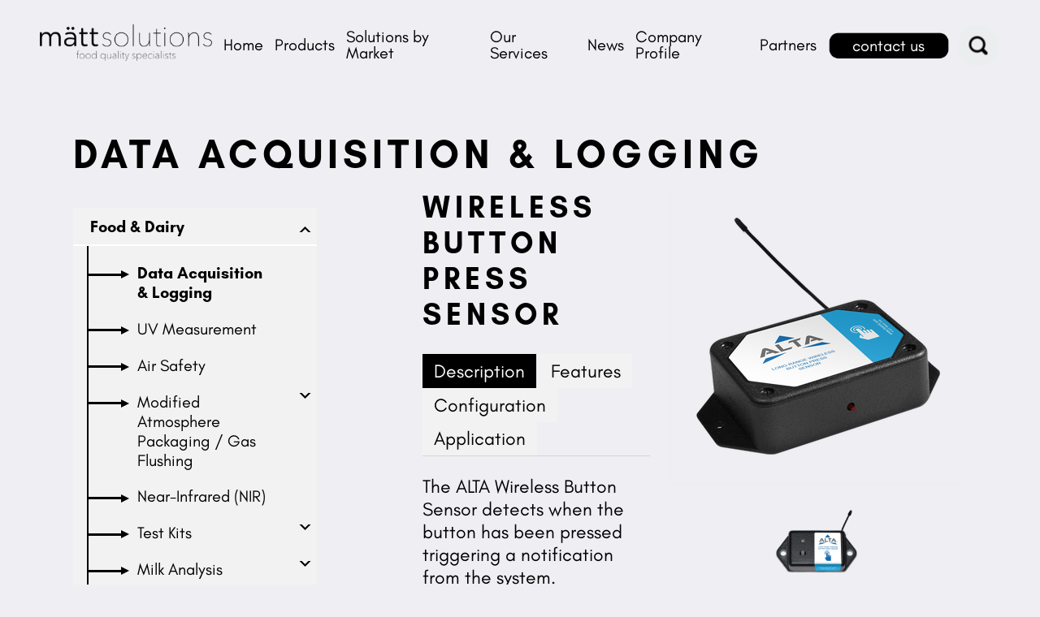

--- FILE ---
content_type: text/html; charset=UTF-8
request_url: https://www.matt.nz/Products/Food-Dairy/Data-Acquisition-Logging/Wireless-Button-Press-Sensor/
body_size: 6448
content:
<!DOCTYPE html>
<html xmlns="http://www.w3.org/1999/xhtml" lang="en-NZ" class="Products">
	<head>
			<title>Monnit Wireless Button Press Sensor</title>
	<meta name="description" content="Detects when the button has been pressed triggering a notification from the system." />
		<meta http-equiv="Content-Type" content="text/html;charset=utf-8" />
		<meta name="viewport" content="width=device-width, initial-scale=1" />
		<meta http-equiv="X-UA-Compatible" content="chrome=1">
						<!--suppress HtmlUnknownTarget -->
		<link rel="shortcut icon" href="/favicon.ico" />
			<link rel="canonical" href="/Products/Food-Dairy/Data-Acquisition-Logging/Wireless-Button-Press-Sensor/" />
				<link href="https://fonts.googleapis.com/css2?family=Poppins:ital,wght@0,100;0,200;0,300;0,400;0,500;0,600;0,700;0,800;0,900;1,100;1,200;1,300;1,400;1,500;1,600;1,700;1,800;1,900&display=swap" rel="stylesheet">
		<link href="https://fonts.googleapis.com/css2?family=Open+Sans:ital,wght@0,300;0,400;0,600;0,700;0,800;1,300;1,400;1,600;1,700;1,800&display=swap" rel="stylesheet">
		<link rel="shortcut icon" href="favicon.ico" type="image/ico">  
		<script type="text/javascript">
			// add this immediately so elements which are initially hidden based on presence of javascript don't 'flash'
			(function(){let node=document.documentElement; node.setAttribute('class', node.getAttribute('class') + ' javascript')})()
		</script>
								<link rel="stylesheet" type="text/css" href="/node_modules/slick-carousel/slick/slick.css" />
			<link rel="stylesheet" type="text/css" href="/node_modules/lightgallery/dist/css/lightgallery.min.css" />
			<link rel="stylesheet" type="text/css" href="/node_modules/featherlight/release/featherlight.min.css" />
			<!--suppress HtmlUnknownTarget -->
			<link rel="stylesheet" type="text/css" href="/theme/style.css" />
																																		
			
			
			
			
							<script>
  (function(i,s,o,g,r,a,m){i['GoogleAnalyticsObject']=r;i[r]=i[r]||function(){
  (i[r].q=i[r].q||[]).push(arguments)},i[r].l=1*new Date();a=s.createElement(o),
  m=s.getElementsByTagName(o)[0];a.async=1;a.src=g;m.parentNode.insertBefore(a,m)
  })(window,document,'script','//www.google-analytics.com/analytics.js','ga');

  ga('create', 'UA-38803410-1', 'auto');
  ga('send', 'pageview');

</script>
			
			
							
		<!-- Google tag (gtag.js) -->
<script async src="https://www.googletagmanager.com/gtag/js?id=G-VTBX71QTCN"></script>
<script>
  window.dataLayer = window.dataLayer || [];
  function gtag(){dataLayer.push(arguments);}
  gtag('js', new Date());

  gtag('config', 'G-VTBX71QTCN');
</script>
	</head>
	<body>
		<header role="banner" class="site-header">
			<a class="logo" href="/">
				<img src="/theme/images/logo.png" width="" height="" alt="Mätt Solutions" />
			</a>
			<ul class="quick-actions" aria-label="Quick actions">
				<li class="contact-us">
					<a class="button" href="/Contact-Us" rel="noopener">contact us</a>
				</li>
				<li class="search-item"><form class="search-form" action="/Search/" method="GET" enctype="multipart/form-data">
	<span class="js-open-search search-icon" for="search">Search</span>
	<div class="field js-search">
		<input name="search" id="search" type="text" value="" placeholder="Search" />
	</div>
</form></li>
			</ul>
			<div class="main-navigation-wrapper">
					<span class="open-nav">
						<span class="bar top"></span>
						<span class="bar middle"></span>
						<span class="bar bottom"></span>
					</span>
				<nav class="main-navigation">
					<ul>
							
		
				
				
	
	
	<li class="home">

		
		<a href="/" >Home</a>

								</li>

		
				
	
	
				
	<li class="has-children">

		
		<a href="/Products/" >Products</a>

									<span class='open-sub'></span>
				<ul>
					
		
	
	
				
	
	<li class="sel">

		
		<a href="/Products/Food-Dairy/" >Food & Dairy</a>

								</li>

		
	
	
	
	
	<li class="">

		
		<a href="/Products/Grain/" >Grain</a>

								</li>

		
	
	
	
	
	<li class="">

		
		<a href="/Products/Feed/" >Feed</a>

								</li>

		
	
	
	
	
	<li class="">

		
		<a href="/Products/Soil-Science-Environment/" >Soil, Science & Environment</a>

								</li>

		
	
	
	
	
	<li class="">

		
		<a href="/Products/Discontinued-Products/" >Discontinued Products</a>

								</li>

				</ul>
						</li>

		
				
	
	
	
	<li class="">

		
		<a href="/Solutions-by-Market/" >Solutions by Market</a>

								</li>

		
				
	
	
	
	<li class="">

		
		<a href="/Our-Services/" >Our Services</a>

								</li>

		
				
	
	
	
	<li class="">

		
		<a href="/News-Events/" >News</a>

								</li>

		
				
	
	
	
	<li class="">

		
		<a href="/Company-Profile/" >Company Profile</a>

								</li>

		
				
	
	
	
	<li class="">

		
		<a href="/Partners/" >Partners</a>

								</li>

	<li class="contact-us">
		<a href="/Contact-Us/">Contact Us</a>
	</li>
					</ul>
				</nav>
			</div>
		</header><!-- end header -->

		<main>
			

							<section class="content-wrapper">
					<div class='content'>
																			
								<h1 class="container">Data Acquisition &amp; Logging</h1>
	
		<section class="container">
					<div class='category-nav'>
				<ul>
					
		
				
	
				
				
	<li class="sel has-children">

					<div class="arrow">
				<div class="line"></div>
				<div class="point"></div>
			</div>
		
		<a href="/Products/Food-Dairy/" >Food & Dairy</a>

														<span class="nav-icon open"></span>
								<span class='open-sub'></span>
				<ul class="open">
					
		
				
	
				
	
	<li class="sel">

					<div class="arrow">
				<div class="line"></div>
				<div class="point"></div>
			</div>
		
		<a href="/Products/Food-Dairy/Data-Acquisition-Logging/" >Data Acquisition & Logging</a>

								</li>

		
				
	
	
	
	<li class="">

					<div class="arrow">
				<div class="line"></div>
				<div class="point"></div>
			</div>
		
		<a href="/Products/Food-Dairy/UV-Measurement/" >UV Measurement</a>

								</li>

		
				
	
	
	
	<li class="">

					<div class="arrow">
				<div class="line"></div>
				<div class="point"></div>
			</div>
		
		<a href="/Products/Food-Dairy/Air-Safety/" >Air Safety</a>

								</li>

		
				
	
	
				
	<li class="has-children">

					<div class="arrow">
				<div class="line"></div>
				<div class="point"></div>
			</div>
		
		<a href="/Products/Food-Dairy/Modified-Atmosphere-Packaging-Gas-Flushing/" >Modified Atmosphere Packaging / Gas Flushing</a>

														<span class="nav-icon "></span>
								<span class='open-sub'></span>
				<ul class="">
					
		
				
	
	
	
	<li class="">

					<div class="arrow">
				<div class="line"></div>
				<div class="point"></div>
			</div>
		
		<a href="/Products/Food-Dairy/Modified-Atmosphere-Packaging-Gas-Flushing/Leak-Detectors/" >Leak Detectors</a>

								</li>

		
				
	
	
	
	<li class="">

					<div class="arrow">
				<div class="line"></div>
				<div class="point"></div>
			</div>
		
		<a href="/Products/Food-Dairy/Modified-Atmosphere-Packaging-Gas-Flushing/Gas-Analysers/" >Gas Analysers</a>

								</li>

		
				
	
	
	
	<li class="">

					<div class="arrow">
				<div class="line"></div>
				<div class="point"></div>
			</div>
		
		<a href="/Products/Food-Dairy/Modified-Atmosphere-Packaging-Gas-Flushing/On-Line-Analyzers/" >On-Line Analyzers</a>

								</li>

		
				
	
	
	
	<li class="">

					<div class="arrow">
				<div class="line"></div>
				<div class="point"></div>
			</div>
		
		<a href="/Products/Food-Dairy/Modified-Atmosphere-Packaging-Gas-Flushing/Gas-Mixers/" >Gas Mixers</a>

								</li>

				</ul>
						</li>

		
				
	
	
	
	<li class="">

					<div class="arrow">
				<div class="line"></div>
				<div class="point"></div>
			</div>
		
		<a href="/Products/Food-Dairy/Near-Infrared-NIR/" >Near-Infrared (NIR)</a>

								</li>

		
				
	
	
				
	<li class="has-children">

					<div class="arrow">
				<div class="line"></div>
				<div class="point"></div>
			</div>
		
		<a href="/Products/Food-Dairy/Test-Kits/" >Test Kits</a>

														<span class="nav-icon "></span>
								<span class='open-sub'></span>
				<ul class="">
					
		
				
	
	
	
	<li class="">

					<div class="arrow">
				<div class="line"></div>
				<div class="point"></div>
			</div>
		
		<a href="/Products/Food-Dairy/Test-Kits/Allergens/" >Allergens</a>

								</li>

		
				
	
	
				
	<li class="has-children">

					<div class="arrow">
				<div class="line"></div>
				<div class="point"></div>
			</div>
		
		<a href="/Products/Food-Dairy/Test-Kits/Mycotoxins/" >Mycotoxins</a>

														<span class="nav-icon "></span>
								<span class='open-sub'></span>
				<ul class="">
					
		
	
	
	
	
	<li class="">

					<div class="arrow">
				<div class="line"></div>
				<div class="point"></div>
			</div>
		
		<a href="/Products/Food-Dairy/Test-Kits/Mycotoxins/Lateral-Flow-Test/" >Lateral Flow Test</a>

								</li>

		
	
	
	
	
	<li class="">

					<div class="arrow">
				<div class="line"></div>
				<div class="point"></div>
			</div>
		
		<a href="/Products/Food-Dairy/Test-Kits/Mycotoxins/ELISA/" >ELISA</a>

								</li>

		
	
	
	
	
	<li class="">

					<div class="arrow">
				<div class="line"></div>
				<div class="point"></div>
			</div>
		
		<a href="/Products/Food-Dairy/Test-Kits/Mycotoxins/IAC/" >IAC</a>

								</li>

				</ul>
						</li>

		
				
	
	
	
	<li class="">

					<div class="arrow">
				<div class="line"></div>
				<div class="point"></div>
			</div>
		
		<a href="/Products/Food-Dairy/Test-Kits/Latex-Agglutination/" >Latex Agglutination</a>

								</li>

				</ul>
						</li>

		
				
	
	
				
	<li class="has-children">

					<div class="arrow">
				<div class="line"></div>
				<div class="point"></div>
			</div>
		
		<a href="/Products/Food-Dairy/Milk-Analysis/" >Milk Analysis</a>

														<span class="nav-icon "></span>
								<span class='open-sub'></span>
				<ul class="">
					
		
				
	
	
	
	<li class="">

					<div class="arrow">
				<div class="line"></div>
				<div class="point"></div>
			</div>
		
		<a href="/Products/Food-Dairy/Milk-Analysis/Dairy-Milk-Analysis/" >Dairy Milk Analysis</a>

								</li>

		
				
	
	
	
	<li class="">

					<div class="arrow">
				<div class="line"></div>
				<div class="point"></div>
			</div>
		
		<a href="/Products/Food-Dairy/Milk-Analysis/Human-Milk-Analysis/" >Human Milk Analysis</a>

								</li>

				</ul>
						</li>

		
				
	
	
	
	<li class="">

					<div class="arrow">
				<div class="line"></div>
				<div class="point"></div>
			</div>
		
		<a href="/Products/Food-Dairy/pH-and-Temperature/" >pH and Temperature</a>

								</li>

		
				
	
	
	
	<li class="">

					<div class="arrow">
				<div class="line"></div>
				<div class="point"></div>
			</div>
		
		<a href="/Products/Food-Dairy/Refractometry-Density/" >Refractometry & Density</a>

								</li>

		
				
	
	
	
	<li class="">

					<div class="arrow">
				<div class="line"></div>
				<div class="point"></div>
			</div>
		
		<a href="/Products/Food-Dairy/Microscopy/" >Microscopy</a>

								</li>

		
				
	
	
	
	<li class="">

					<div class="arrow">
				<div class="line"></div>
				<div class="point"></div>
			</div>
		
		<a href="/Products/Food-Dairy/Stirring-Mixing/" >Stirring & Mixing</a>

								</li>

		
				
	
	
	
	<li class="">

					<div class="arrow">
				<div class="line"></div>
				<div class="point"></div>
			</div>
		
		<a href="/Products/Food-Dairy/Water-activity-Moisture/" >Water activity / Moisture</a>

								</li>

		
				
	
	
	
	<li class="">

					<div class="arrow">
				<div class="line"></div>
				<div class="point"></div>
			</div>
		
		<a href="/Products/Food-Dairy/Viscosity-Rheology/" >Viscosity & Rheology</a>

								</li>

		
				
	
	
	
	<li class="">

					<div class="arrow">
				<div class="line"></div>
				<div class="point"></div>
			</div>
		
		<a href="/Products/Food-Dairy/Weighing-Solutions/" >Weighing Solutions</a>

								</li>

		
				
	
	
	
	<li class="">

					<div class="arrow">
				<div class="line"></div>
				<div class="point"></div>
			</div>
		
		<a href="/Products/Food-Dairy/Colour-Analysis/" >Colour Analysis</a>

								</li>

		
				
	
	
	
	<li class="">

					<div class="arrow">
				<div class="line"></div>
				<div class="point"></div>
			</div>
		
		<a href="/Products/Food-Dairy/Permeation/" >Permeation</a>

								</li>

		
				
	
	
	
	<li class="">

					<div class="arrow">
				<div class="line"></div>
				<div class="point"></div>
			</div>
		
		<a href="/Products/Food-Dairy/Atago/" >Atago</a>

								</li>

				</ul>
						</li>

		
				
	
	
				
	<li class="has-children">

					<div class="arrow">
				<div class="line"></div>
				<div class="point"></div>
			</div>
		
		<a href="/Products/Grain/" >Grain</a>

														<span class="nav-icon "></span>
								<span class='open-sub'></span>
				<ul class="">
					
		
				
	
	
				
	<li class="has-children">

					<div class="arrow">
				<div class="line"></div>
				<div class="point"></div>
			</div>
		
		<a href="/Products/Grain/Grain-Applications/" >Grain Applications</a>

														<span class="nav-icon "></span>
								<span class='open-sub'></span>
				<ul class="">
					
		
				
	
	
	
	<li class="">

					<div class="arrow">
				<div class="line"></div>
				<div class="point"></div>
			</div>
		
		<a href="/Products/Grain/Grain-Applications/Flour-Milling/" >Flour Milling</a>

								</li>

		
				
	
	
	
	<li class="">

					<div class="arrow">
				<div class="line"></div>
				<div class="point"></div>
			</div>
		
		<a href="/Products/Grain/Grain-Applications/Grain-Collection/" >Grain Collection</a>

								</li>

		
				
	
	
	
	<li class="">

					<div class="arrow">
				<div class="line"></div>
				<div class="point"></div>
			</div>
		
		<a href="/Products/Grain/Grain-Applications/Oil-Seed-Milling/" >Oil Seed Milling</a>

								</li>

		
				
	
	
	
	<li class="">

					<div class="arrow">
				<div class="line"></div>
				<div class="point"></div>
			</div>
		
		<a href="/Products/Grain/Grain-Applications/Breeding/" >Breeding</a>

								</li>

		
				
	
	
	
	<li class="">

					<div class="arrow">
				<div class="line"></div>
				<div class="point"></div>
			</div>
		
		<a href="/Products/Grain/Grain-Applications/Malting/" >Malting</a>

								</li>

		
				
	
	
	
	<li class="">

					<div class="arrow">
				<div class="line"></div>
				<div class="point"></div>
			</div>
		
		<a href="/Products/Grain/Grain-Applications/Aquafeed/" >Aquafeed</a>

								</li>

		
				
	
	
	
	<li class="">

					<div class="arrow">
				<div class="line"></div>
				<div class="point"></div>
			</div>
		
		<a href="/Products/Grain/Grain-Applications/Dairy/" >Dairy</a>

								</li>

		
				
	
	
	
	<li class="">

					<div class="arrow">
				<div class="line"></div>
				<div class="point"></div>
			</div>
		
		<a href="/Products/Grain/Grain-Applications/Ethanol-Production/" >Ethanol Production</a>

								</li>

		
				
	
	
	
	<li class="">

					<div class="arrow">
				<div class="line"></div>
				<div class="point"></div>
			</div>
		
		<a href="/Products/Grain/Grain-Applications/Food-General/" >Food General</a>

								</li>

		
				
	
	
	
	<li class="">

					<div class="arrow">
				<div class="line"></div>
				<div class="point"></div>
			</div>
		
		<a href="/Products/Grain/Grain-Applications/Petfood/" >Petfood</a>

								</li>

		
				
	
	
	
	<li class="">

					<div class="arrow">
				<div class="line"></div>
				<div class="point"></div>
			</div>
		
		<a href="/Products/Grain/Grain-Applications/Snackfoods/" >Snackfoods</a>

								</li>

		
				
	
	
	
	<li class="">

					<div class="arrow">
				<div class="line"></div>
				<div class="point"></div>
			</div>
		
		<a href="/Products/Grain/Grain-Applications/Starch-Production/" >Starch Production</a>

								</li>

		
				
	
	
	
	<li class="">

					<div class="arrow">
				<div class="line"></div>
				<div class="point"></div>
			</div>
		
		<a href="/Products/Grain/Grain-Applications/Feed-Milling/" >Feed Milling</a>

								</li>

				</ul>
						</li>

		
				
	
	
	
	<li class="">

					<div class="arrow">
				<div class="line"></div>
				<div class="point"></div>
			</div>
		
		<a href="/Products/Grain/Handling-and-Sampling/" >Handling and Sampling</a>

								</li>

		
				
	
	
				
	<li class="has-children">

					<div class="arrow">
				<div class="line"></div>
				<div class="point"></div>
			</div>
		
		<a href="/Products/Grain/Protein-Moisture/" >Protein & Moisture</a>

														<span class="nav-icon "></span>
								<span class='open-sub'></span>
				<ul class="">
					
		
				
	
	
	
	<li class="">

					<div class="arrow">
				<div class="line"></div>
				<div class="point"></div>
			</div>
		
		<a href="/Products/Grain/Protein-Moisture/IM-9500-NIR-analyzer/" >IM 9500 NIR analyzer</a>

								</li>

		
				
	
	
	
	<li class="">

					<div class="arrow">
				<div class="line"></div>
				<div class="point"></div>
			</div>
		
		<a href="/Products/Grain/Protein-Moisture/Bench-Top-In-line/" >Bench Top / In-line</a>

								</li>

		
				
	
	
				
	<li class="has-children">

					<div class="arrow">
				<div class="line"></div>
				<div class="point"></div>
			</div>
		
		<a href="/Products/Grain/Protein-Moisture/Hand-Held-Portable/" >Hand Held / Portable</a>

														<span class="nav-icon "></span>
								<span class='open-sub'></span>
				<ul class="">
					
		
	
	
	
	
	<li class="">

					<div class="arrow">
				<div class="line"></div>
				<div class="point"></div>
			</div>
		
		<a href="/Products/Grain/Protein-Moisture/Hand-Held-Portable/Other-Products/" >Other Products</a>

								</li>

		
	
	
	
	
	<li class="">

					<div class="arrow">
				<div class="line"></div>
				<div class="point"></div>
			</div>
		
		<a href="/Products/Grain/Protein-Moisture/Hand-Held-Portable/Hay-Grass-Silage/" >Hay, Grass & Silage</a>

								</li>

		
	
	
	
	
	<li class="">

					<div class="arrow">
				<div class="line"></div>
				<div class="point"></div>
			</div>
		
		<a href="/Products/Grain/Protein-Moisture/Hand-Held-Portable/Grain-Seed-Others/" >Grain, Seed & Others</a>

								</li>

				</ul>
						</li>

				</ul>
						</li>

		
				
	
	
	
	<li class="">

					<div class="arrow">
				<div class="line"></div>
				<div class="point"></div>
			</div>
		
		<a href="/Products/Grain/Grain-Falling-Number/" >Grain Falling Number</a>

								</li>

		
				
	
	
	
	<li class="">

					<div class="arrow">
				<div class="line"></div>
				<div class="point"></div>
			</div>
		
		<a href="/Products/Grain/Dough-Rheology/" >Dough Rheology</a>

								</li>

		
				
	
	
	
	<li class="">

					<div class="arrow">
				<div class="line"></div>
				<div class="point"></div>
			</div>
		
		<a href="/Products/Grain/Gluten-Determination/" >Gluten Determination</a>

								</li>

		
				
	
	
	
	<li class="">

					<div class="arrow">
				<div class="line"></div>
				<div class="point"></div>
			</div>
		
		<a href="/Products/Grain/NIR-Feed/" >NIR-Feed</a>

								</li>

		
				
	
	
	
	<li class="">

					<div class="arrow">
				<div class="line"></div>
				<div class="point"></div>
			</div>
		
		<a href="/Products/Grain/Water-Activity-Moisture/" >Water Activity & Moisture</a>

								</li>

		
				
	
	
				
	<li class="has-children">

					<div class="arrow">
				<div class="line"></div>
				<div class="point"></div>
			</div>
		
		<a href="/Products/Grain/Test-Kits/" >Test Kits</a>

														<span class="nav-icon "></span>
								<span class='open-sub'></span>
				<ul class="">
					
		
				
	
	
				
	<li class="has-children">

					<div class="arrow">
				<div class="line"></div>
				<div class="point"></div>
			</div>
		
		<a href="/Products/Grain/Test-Kits/Mycotoxins/" >Mycotoxins</a>

														<span class="nav-icon "></span>
								<span class='open-sub'></span>
				<ul class="">
					
		
	
	
	
	
	<li class="">

					<div class="arrow">
				<div class="line"></div>
				<div class="point"></div>
			</div>
		
		<a href="/Products/Grain/Test-Kits/Mycotoxins/Lateral-Flow-Test/" >Lateral Flow Test</a>

								</li>

		
	
	
	
	
	<li class="">

					<div class="arrow">
				<div class="line"></div>
				<div class="point"></div>
			</div>
		
		<a href="/Products/Grain/Test-Kits/Mycotoxins/ELISA/" >ELISA</a>

								</li>

		
	
	
	
	
	<li class="">

					<div class="arrow">
				<div class="line"></div>
				<div class="point"></div>
			</div>
		
		<a href="/Products/Grain/Test-Kits/Mycotoxins/IAC/" >IAC</a>

								</li>

				</ul>
						</li>

				</ul>
						</li>

				</ul>
						</li>

		
				
	
	
				
	<li class="has-children">

					<div class="arrow">
				<div class="line"></div>
				<div class="point"></div>
			</div>
		
		<a href="/Products/Feed/" >Feed</a>

														<span class="nav-icon "></span>
								<span class='open-sub'></span>
				<ul class="">
					
		
				
	
	
	
	<li class="">

					<div class="arrow">
				<div class="line"></div>
				<div class="point"></div>
			</div>
		
		<a href="/Products/Feed/Water-Activity-Moisture/" >Water Activity & Moisture</a>

								</li>

		
				
	
	
	
	<li class="">

					<div class="arrow">
				<div class="line"></div>
				<div class="point"></div>
			</div>
		
		<a href="/Products/Feed/NIR-Feed/" >NIR-Feed</a>

								</li>

				</ul>
						</li>

		
				
	
	
				
	<li class="has-children">

					<div class="arrow">
				<div class="line"></div>
				<div class="point"></div>
			</div>
		
		<a href="/Products/Soil-Science-Environment/" >Soil, Science & Environment</a>

														<span class="nav-icon "></span>
								<span class='open-sub'></span>
				<ul class="">
					
		
				
	
	
	
	<li class="">

					<div class="arrow">
				<div class="line"></div>
				<div class="point"></div>
			</div>
		
		<a href="/Products/Soil-Science-Environment/Soil-Moisture/" >Soil - Moisture</a>

								</li>

		
				
	
	
	
	<li class="">

					<div class="arrow">
				<div class="line"></div>
				<div class="point"></div>
			</div>
		
		<a href="/Products/Soil-Science-Environment/Soil-Water-Potential/" >Soil - Water Potential</a>

								</li>

		
				
	
	
	
	<li class="">

					<div class="arrow">
				<div class="line"></div>
				<div class="point"></div>
			</div>
		
		<a href="/Products/Soil-Science-Environment/Soils-Environmental/" >Soils & Environmental</a>

								</li>

		
				
	
	
	
	<li class="">

					<div class="arrow">
				<div class="line"></div>
				<div class="point"></div>
			</div>
		
		<a href="/Products/Soil-Science-Environment/Soil-Instant-Data-Acquisition/" >Soil - Instant Data Acquisition</a>

								</li>

		
				
	
	
	
	<li class="">

					<div class="arrow">
				<div class="line"></div>
				<div class="point"></div>
			</div>
		
		<a href="/Products/Soil-Science-Environment/Plant-Growth-Chambers/" >Plant Growth Chambers</a>

								</li>

				</ul>
						</li>

		
				
	
	
				
	<li class="has-children">

					<div class="arrow">
				<div class="line"></div>
				<div class="point"></div>
			</div>
		
		<a href="/Products/Discontinued-Products/" >Discontinued Products</a>

														<span class="nav-icon "></span>
								<span class='open-sub'></span>
				<ul class="">
					
		
				
	
	
	
	<li class="">

					<div class="arrow">
				<div class="line"></div>
				<div class="point"></div>
			</div>
		
		<a href="/Products/Discontinued-Products/Obsolete-Products/" >Obsolete Products</a>

								</li>

				</ul>
						</li>

				</ul>
			</div>
			<div class='products-content'>
					<div class="product">
		<div class="product-details">
							<h2>Wireless Button Press Sensor</h2>
				<div></div>
						<div class="tab-nav">
									<a class="js-tab-link active" href="#tab-8223">Description</a>
									<a class="js-tab-link " href="#tab-8224">Features</a>
									<a class="js-tab-link " href="#tab-8225">Configuration</a>
									<a class="js-tab-link " href="#tab-8226">Application</a>
							</div>

							<div class="tab js-tab active" id="tab-8223">
					<p>The ALTA Wireless Button Sensor detects when the button has been pressed triggering a notification from the system.</p>
<p>&bull; Detects when button is pressed</p>
<p>&nbsp;</p>
<p><strong>Principle of Operation</strong></p>
<p>The ALTA Wireless Button Sensor sends a signal to the iMonnit Online Sensor Monitoring and Notification System when the button is pressed triggering a notification via SMS text or email and tracking the data in the online system and can be reviewed and exported as a data sheet or graph. Notifications can be set up through the online system to alert the user immediately when movement is detected with the ability to only notify within time of day parameters.</p>
				</div>
							<div class="tab js-tab " id="tab-8224">
					<p>&bull;&nbsp; &nbsp;Wireless range of 1,200+ feet through 12+ walls *</p>
<p>&bull;&nbsp; &nbsp;Frequency-Hopping Spread Spectrum (FHSS)</p>
<p>&bull;&nbsp; &nbsp;Improved interference immunity</p>
<p>&bull;&nbsp; &nbsp;Improved power management for longer battery life ** (12+ years on AA batteries)</p>
<p>&bull;&nbsp; &nbsp;Encrypt-RF&reg; Security (Diffie-Hellman Key Exchange+AES-128 CBC for sensor data messages)</p>
<p>&bull;&nbsp; &nbsp;Onboard data memory stores up to 512 readings per sensor:</p>
<p>-10-minute heartbeats = 3.5 days</p>
<p>-2-hour heartbeats = 42 days</p>
<p>&bull;&nbsp; &nbsp;Over-the-air updates (future proof)</p>
<p>&bull;&nbsp; &nbsp;Free iMonnit basic online wireless sensor monitoring and notification system to configure sensors, view data and set alerts via SMS text and email</p>
<p>* Actual range may vary depending on environment.</p>
<p>** Battery life is determined by sensor reporting frequency and other variables. Other power options are also available.</p>
				</div>
							<div class="tab js-tab " id="tab-8225">
					<p><strong>ALTA Commercial Coin Cell Wireless Button Press Sensor | Technical Specifications</strong></p>
<table>
<tbody>
<tr>
<td colspan="3" width="275">Supply voltage</td>
<td width="11">&nbsp;</td>
<td width="95">&nbsp;</td>
<td width="341">2.0&ndash;3.8 VDC *</td>
</tr>
<tr>
<td colspan="3" width="275">Current consumption</td>
<td width="11">&nbsp;</td>
<td width="95">&nbsp;</td>
<td width="341">0.2 &micro;A (sleep mode), 0.7 &micro;A (RTC sleep), 570 &micro;A (MCU idle),</td>
</tr>
<tr>
<td width="243">&nbsp;</td>
<td width="11">&nbsp;</td>
<td width="21">&nbsp;</td>
<td width="11">&nbsp;</td>
<td width="95">&nbsp;</td>
<td width="341">2.5 mA (MCU active), 5.5 mA (radio RX mode), 22.6 mA</td>
</tr>
<tr>
<td width="243">&nbsp;</td>
<td width="11">&nbsp;</td>
<td width="21">&nbsp;</td>
<td width="11">&nbsp;</td>
<td width="95">&nbsp;</td>
<td width="341">(radio TX mode)</td>
</tr>
<tr>
<td colspan="5" width="380">Operating temperature range (board circuitry and coin cell)</td>
<td width="341">-7&deg;C to +60&deg;C (20&deg;F to +140&deg;F)</td>
</tr>
<tr>
<td colspan="3" width="275">Optimal battery temperature range (coin cell)</td>
<td width="11">&nbsp;</td>
<td width="95">&nbsp;</td>
<td width="341">+10&deg;C to +50&deg;C (+50&deg;F to +122&deg;F)</td>
</tr>
<tr>
<td colspan="3" width="275">Button type</td>
<td width="11">&nbsp;</td>
<td width="95">&nbsp;</td>
<td width="341">Momentary</td>
</tr>
<tr>
<td colspan="3" width="275">Number of operations</td>
<td width="11">&nbsp;</td>
<td width="95">&nbsp;</td>
<td width="341">10,000,000</td>
</tr>
<tr>
<td colspan="3" width="275">Integrated memory</td>
<td width="11">&nbsp;</td>
<td width="95">&nbsp;</td>
<td width="341">Up to 512 sensor messages</td>
</tr>
<tr>
<td colspan="3" width="275">Wireless range</td>
<td width="11">&nbsp;</td>
<td width="95">&nbsp;</td>
<td width="341">1,200+ ft non-line-of-sight</td>
</tr>
<tr>
<td colspan="3" width="275">Security</td>
<td width="11">&nbsp;</td>
<td width="95">&nbsp;</td>
<td width="341">Encrypt-RF&reg; (256-bit key exchange and AES-128 CTR)</td>
</tr>
<tr>
<td colspan="3" width="275">Weight</td>
<td width="11">&nbsp;</td>
<td width="95">&nbsp;</td>
<td width="341">0.7 ounces</td>
</tr>
</tbody>
</table>
<p>&nbsp; <strong>ALTA Commercial AA Wireless Button Press Sensor | Technical Specifications</strong></p>
<table>
<tbody>
<tr>
<td colspan="3" width="275">Supply voltage</td>
<td width="11">&nbsp;</td>
<td width="95">&nbsp;</td>
<td width="341">2.0&ndash;3.8 VDC (3.0&ndash;3.8 VDC using power supply) *</td>
</tr>
<tr>
<td colspan="3" width="275">Current consumption</td>
<td width="11">&nbsp;</td>
<td width="95">&nbsp;</td>
<td width="341">0.2 &micro;A (sleep mode), 0.7 &micro;A (RTC sleep), 570 &micro;A (MCU idle),</td>
</tr>
<tr>
<td width="243">&nbsp;</td>
<td width="11">&nbsp;</td>
<td width="21">&nbsp;</td>
<td width="11">&nbsp;</td>
<td width="95">&nbsp;</td>
<td width="341">2.5 mA (MCU active), 5.5 mA (radio RX mode), 22.6 mA</td>
</tr>
<tr>
<td width="243">&nbsp;</td>
<td width="11">&nbsp;</td>
<td width="21">&nbsp;</td>
<td width="11">&nbsp;</td>
<td width="95">&nbsp;</td>
<td width="341">(radio TX mode)</td>
</tr>
<tr>
<td colspan="5" width="380">Operating temperature range (board circuitry and batteries)</td>
<td width="341">-18&deg;C to 55&deg;C (0&deg;F to 130&deg;F) using alkaline</td>
</tr>
<tr>
<td width="243">&nbsp;</td>
<td width="11">&nbsp;</td>
<td width="21">&nbsp;</td>
<td width="11">&nbsp;</td>
<td width="95">&nbsp;</td>
<td width="341">-40&deg;C to 85&deg;C (-40&deg;F to 185&deg;F) using lithium</td>
</tr>
<tr>
<td colspan="3" width="275">Optimal battery temperature range (AA)</td>
<td width="11">&nbsp;</td>
<td width="95">&nbsp;</td>
<td width="341">+10&deg;C to +50&deg;C (+50&deg;F to +122&deg;F)</td>
</tr>
<tr>
<td colspan="3" width="275">Button type</td>
<td width="11">&nbsp;</td>
<td width="95">&nbsp;</td>
<td width="341">Momentary</td>
</tr>
<tr>
<td colspan="3" width="275">Number of operations</td>
<td width="11">&nbsp;</td>
<td width="95">&nbsp;</td>
<td width="341">10,000,000</td>
</tr>
<tr>
<td colspan="3" width="275">Integrated memory</td>
<td width="11">&nbsp;</td>
<td width="95">&nbsp;</td>
<td width="341">Up to 512 sensor messages</td>
</tr>
<tr>
<td colspan="3" width="275">Wireless range</td>
<td width="11">&nbsp;</td>
<td width="95">&nbsp;</td>
<td width="341">1,200+ ft non-line-of-sight</td>
</tr>
<tr>
<td width="243">&nbsp;</td>
<td width="11">&nbsp;</td>
<td width="21">&nbsp;</td>
<td width="11">&nbsp;</td>
<td width="95">&nbsp;</td>
<td width="341">&nbsp;</td>
</tr>
<tr>
<td colspan="3" width="275">Security</td>
<td width="11">&nbsp;</td>
<td width="95">&nbsp;</td>
<td width="341">Encrypt-RF&reg; (256-bit key exchange and AES-128 CTR)</td>
</tr>
<tr>
<td colspan="3" width="275">Weight</td>
<td width="11">&nbsp;</td>
<td width="95">&nbsp;</td>
<td width="341">3.7 ounces</td>
</tr>
</tbody>
</table>
				</div>
							<div class="tab js-tab " id="tab-8226">
					<p><strong>Example Applications</strong></p>
<ul>
<li>Hotel/motel front desk call button</li>
<li>Restroom service/clean-up request button</li>
<li>Service request button</li>
<li>Many additional applications</li>
</ul>
				</div>
			
			<div class="buttons">
									<a class="button js-open-form" href="#enquire">Request A Quote</a>
					<div class="popup-form-wrapper">
						<div id="enquire">
							<h3>Wireless Button Press Sensor</h3>
							
<form id="form-2" class="js-ajax-form" action="/processes/forms/process-form.php" method="post" enctype="multipart/form-data">
	<input name="Product" type="hidden" value="Wireless Button Press Sensor" />
	
	<input type="hidden" name="id" value="2" class=""  />	<div class="fields">
					<p class="field-wrapper ">
	<span class="field">
				<!--suppress HtmlFormInputWithoutLabel -->
<input
	type="email"
	 name="Email^6" 	 value="" 	 required="required" 	class=""
		
						placeholder="Email"
				title="Email"
			/>
			<span class="append-errors">
	</span>
	</span>
</p>
					<p class="field-wrapper ">
	<span class="field">
				<!--suppress HtmlFormInputWithoutLabel -->
<input
	type="tel"
	 name="Phone^16" 	 value="" 	 required="required" 	class=""
		
						placeholder="Phone"
				title="Phone"
			/>
			<span class="append-errors">
	</span>
	</span>
</p>
						<div></div>
	</div>
	
		<p class="security-wrapper">
		<label>
			Security: <img src="/resources/captcha/CaptchaSecurityImages.php" alt="Security Code" />
			<input name="auth" type="text" />
		</label>
	</p>

	
	<p class="field-wrapper ">
	<span class="field">
				<button class="button  submit-button" type="submit"  >Send</button>
			<span class="append-errors">
	</span>
	</span>
</p>
</form>

						</div>
					</div>
				
									<a class="button" href="https://www.matt.nz/resources/files/products/ADS-013-Button-Sensor-Data-Sheet.pdf" download>Download Brochure</a>
							</div>
		</div>

		<div class="product-images js-product-images">
							<a class="main-image image" href="/resources/images/product/Monnit-Wireless-Button-Press-Sensor-0.png" data-src="/resources/images/product/Monnit-Wireless-Button-Press-Sensor-0.png">
					<img src='/resources/images/product/Monnit-Wireless-Button-Press-Sensor-0-1.png' width='300' height='300' alt='' class='' id='' />

				</a>
			
			<div class="small-images">
															<a class="small-image image" href="/resources/images/product/Monnit-Wireless-Button-Press-Sensor-1.png" data-src="/resources/images/product/Monnit-Wireless-Button-Press-Sensor-1.png">
							<img src='/resources/images/product/Monnit-Wireless-Button-Press-Sensor-1-1.png' width='300' height='300' alt='' class='' id='' />

						</a>
												</div>
		</div>

			</div>
			</div>
			</section>

		
		
		
		
							</div><!-- end content -->
				</section>
					</main>

		<footer role="banner" class="site-footer">
							<section class="call-to-action container">
					<h2>Servicing, Calibration &amp; Repairs.</h2>
					<p>Our dedicated service team of technicians and application scientists are trained to deliver the highest standard for after-sales service &amp; support.<br />
You can download the instrument submission form below.</p>

											<a class="button js-open-form" href="#enquire">Request a Service</a>
						<div class="popup-form-wrapper">
							<div id="enquire">
								<h3>Request a Service</h3>
								
<form id="form-3" class="js-ajax-form" action="/processes/forms/process-form.php" method="post" enctype="multipart/form-data">
	
	
	<input type="hidden" name="id" value="3" class=""  />	<div class="fields">
					<p class="field-wrapper ">
	<span class="field">
				<!--suppress HtmlFormInputWithoutLabel -->
<input
	type="text"
	 name="Company^9" 	 value="" 		class=""
		
						placeholder="Company"
				title="Company"
			/>
			<span class="append-errors">
	</span>
	</span>
</p>
					<p class="field-wrapper ">
	<span class="field">
				<!--suppress HtmlFormInputWithoutLabel -->
<input
	type="text"
	 name="Contact-Person^10" 	 value="" 	 required="required" 	class=""
		
						placeholder="Contact Person"
				title="Contact Person"
			/>
			<span class="append-errors">
	</span>
	</span>
</p>
					<p class="field-wrapper ">
	<span class="field">
				<!--suppress HtmlFormInputWithoutLabel -->
<input
	type="tel"
	 name="Phone^11" 	 value="" 	 required="required" 	class=""
		
						placeholder="Phone"
				title="Phone"
			/>
			<span class="append-errors">
	</span>
	</span>
</p>
					<p class="field-wrapper ">
	<span class="field">
				<!--suppress HtmlFormInputWithoutLabel -->
<input
	type="email"
	 name="Email^8" 	 value="" 	 required="required" 	class=""
		
						placeholder="Email"
				title="Email"
			/>
			<span class="append-errors">
	</span>
	</span>
</p>
					<p class="field-wrapper ">
	<span class="field">
				<!--suppress HtmlFormInputWithoutLabel -->
<input
	type="text"
	 name="PO-Number-if-applicable^12" 	 value="" 	 required="required" 	class=""
		
						placeholder="PO Number: (if applicable)"
				title="PO Number: (if applicable)"
			/>
			<span class="append-errors">
	</span>
	</span>
</p>
					<p class="field-wrapper ">
	<span class="field">
				<textarea
			 name="Address^13" 						class=""
			
							placeholder="Address"
				title="Address"
					></textarea>
			<span class="append-errors">
	</span>
	</span>
</p>
					<p class="field-wrapper select-wrapper ">
	<span class="field">
				<select  name="Reason-for-Sending^14"   class=""   title="Reason for Sending" >
							<option value=""  >Reason for Sending</option>
															<option value="Annual Calibration" >Annual Calibration</option>
																<option value="Repair/Service" >Repair/Service</option>
									</select>
			<span class="append-errors">
	</span>
	</span>
</p>
					<p class="field-wrapper select-wrapper ">
	<span class="field">
				<select  name="Would-you-like-a-hard-copy-calibration-service^15"   class=""   title="Would you like a hard copy calibration service?" >
							<option value=""  >Would you like a hard copy calibration service?</option>
															<option value="Yes" >Yes</option>
																<option value="No" >No</option>
									</select>
			<span class="append-errors">
	</span>
	</span>
</p>
					<p class="field-wrapper ">
	<span class="field">
				<!--suppress HtmlFormInputWithoutLabel -->
<input
	type="text"
	 name="Serial-Number^17" 	 value="" 		class=""
		
						placeholder="Serial Number"
				title="Serial Number"
			/>
			<span class="append-errors">
	</span>
	</span>
</p>
					<p class="field-wrapper ">
	<span class="field">
				<!--suppress HtmlFormInputWithoutLabel -->
<input
	type="text"
	 name="Instrument-name^18" 	 value="" 		class=""
		
						placeholder="Instrument name"
				title="Instrument name"
			/>
			<span class="append-errors">
	</span>
	</span>
</p>
					<p class="field-wrapper ">
	<span class="field">
				<textarea
			 name="IF-REPAIR-IS-REQUIRED-PLEASE-BRIEFLY-DESCRIBE-MAIN-ISSUES-BELOW^19" 						class=""
			
							placeholder="IF REPAIR IS REQUIRED PLEASE BRIEFLY DESCRIBE MAIN ISSUE(S) BELOW"
				title="IF REPAIR IS REQUIRED PLEASE BRIEFLY DESCRIBE MAIN ISSUE(S) BELOW"
					></textarea>
			<span class="append-errors">
	</span>
	</span>
</p>
					<h2>
	By accepting these terms and sending in your instrument, you agree to allow Matt Solutions to insure your instrument while in transit. The insurance coverage will be based on the indemnity value, which is the value of the instrument in its current used co
</h2>
	<input type="hidden" name="[base64]^41" value="" class=""  />						<div></div>
	</div>
	
		<p class="security-wrapper">
		<label>
			Security: <img src="/resources/captcha/CaptchaSecurityImages.php" alt="Security Code" />
			<input name="auth" type="text" />
		</label>
	</p>

	
	<p class="field-wrapper ">
	<span class="field">
				<button class="button  submit-button" type="submit"  >Send</button>
			<span class="append-errors">
	</span>
	</span>
</p>
</form>

							</div>
						</div>
									</section>
			
			<section class="sub-footer">
				<img src="/theme/images/logo_footer.png" width="" height="" alt="Mätt Solutions" />
			</section>
		</footer>
		<script type='text/javascript' src='/node_modules/jquery/dist/jquery.min.js?date=1596761458' defer='defer'></script>
<script type='text/javascript' src='/node_modules/js-cookie/src/js.cookie.js?date=1596761458' defer='defer'></script>
<script type='text/javascript' src='/node_modules/jquery-validation/dist/jquery.validate.min.js?date=1596761458' defer='defer'></script>
<script type='text/javascript' src='/node_modules/jquery-validation/dist/additional-methods.min.js?date=1596761458' defer='defer'></script>
<script type='text/javascript' src='/node_modules/lightgallery/dist/js/lightgallery.min.js?date=1596761458' defer='defer'></script>
<script type='text/javascript' src='/node_modules/featherlight/release/featherlight.min.js?date=1596761458' defer='defer'></script>
<script type='text/javascript' src='/theme/scripts/featherlight-mouseup-fix.js?date=1596761458' defer='defer'></script>
<script type='text/javascript' src='/node_modules/slick-carousel/slick/slick.min.js?date=1596761458' defer='defer'></script>
<script type='text/javascript' src='/node_modules/better-dom/dist/better-dom.min.js?date=1596761458' defer='defer'></script>
<script type='text/javascript' src='/node_modules/better-dateinput-polyfill/dist/better-dateinput-polyfill.min.js?date=1596761458' defer='defer'></script>
<script type='text/javascript' src='/theme/scripts/script.js?date=1613009588' defer='defer'></script>

				<script> </script>
	</body>
</html>


--- FILE ---
content_type: text/html; charset=UTF-8
request_url: https://www.matt.nz/resources/captcha/CaptchaSecurityImages.php?r=0.39082262877282226
body_size: -263
content:
krctrv

--- FILE ---
content_type: text/html; charset=UTF-8
request_url: https://www.matt.nz/resources/captcha/CaptchaSecurityImages.php?r=0.725722193179241
body_size: -286
content:
tznzx2

--- FILE ---
content_type: text/css;charset=UTF-8
request_url: https://www.matt.nz/theme/style.css
body_size: 12429
content:
@import url(https://fonts.googleapis.com/css2?family=Poppins:ital,wght@0,100;0,200;0,300;0,400;0,500;0,600;0,700;0,800;0,900;1,100;1,200;1,300;1,400;1,500;1,600;1,700;1,800;1,900&display=swap);
@import url(https://fonts.googleapis.com/css2?family=Open+Sans:ital,wght@0,300;0,400;0,600;0,700;0,800;1,300;1,400;1,600;1,700;1,800&display=swap);
/* compiled by scssphp 1.1.1 on Thu, 11 Jan 2024 04:57:11 +0000 (0.3395s) */
/* line 292, styles/_functions.scss */
form:not(.custom-form) .file-picker .upload-button:after,
.ui-accordion .ui-accordion-header .ui-accordion-header-icon:before,
.ui-accordion .ui-accordion-header .ui-accordion-header-icon:after,
.site-header .open-sub:before,
.site-header .open-sub:after,
.Products .products-content .product .product-images .small-images:after {
    content: '';
    display: block;
    position: absolute;
    }

/* line 302, styles/_functions.scss */
/* line 304, styles/_functions.scss */
@font-face {
    font-family: GlacialIndifference;
    src: url(/theme/styles/fonts/GlacialIndifference-Regular.otf) format('opentype');
    }
@font-face {
    font-family: GlacialIndifference;
    font-weight: bold;
    src: url(/theme/styles/fonts/GlacialIndifference-Bold.otf) format('opentype');
    }

/* line 13, styles/_global.scss */
html,
details > * {
    -webkit-box-sizing: border-box;
    -moz-box-sizing: border-box;
    box-sizing: border-box;
    }

/* line 19, styles/_global.scss */
*,
*:before,
*:after {
    -webkit-box-sizing: inherit;
    -moz-box-sizing: inherit;
    box-sizing: inherit;
    }

/* line 27, styles/_global.scss */
canvas,
embed,
iframe,
img,
object,
video {
    -webkit-box-sizing: content-box;
    -moz-box-sizing: content-box;
    box-sizing: content-box;
    }

/* line 37, styles/_global.scss */
*,
*:before,
*:after {
    -webkit-box-sizing: inherit;
    -moz-box-sizing: inherit;
    box-sizing: inherit;
    }

/*** element styles ***/
/* line 45, styles/_global.scss */
html,
body {
    scroll-behavior: smooth;
    }

/* line 51, styles/_global.scss */
body {
    margin: 0;
    padding: 0;
    background: #efeef3;
    color: #000;
    font-family: GlacialIndifference,sans-serif;
    -moz-osx-font-smoothing: grayscale;
    -webkit-font-smoothing: antialiased;
    }

/* line 62, styles/_global.scss */
body p,
body a,
body li {
    font-size: 23px;
    }

/* line 119, styles/_functions.scss */
h1,
h2,
h3,
h4,
h5,
h6 {
    margin: 1em 0;
    color: #000;
    font-family: GlacialIndifference,sans-serif;
    text-transform: uppercase;
    letter-spacing: 6px;
    }

/* line 79, styles/_global.scss */
a {
    color: #000;
    text-decoration: none;
    }

/* line 189, styles/_functions.scss */
a:hover,
a:focus,
a:active {
    text-decoration: underline;
    }

/* line 89, styles/_global.scss */
a img {
    border: none;
    }

/* line 95, styles/_global.scss */
img {
    height: auto;
    max-width: 100%;
    }

/* line 101, styles/_global.scss */
/* line 105, styles/_global.scss */
input:disabled,
textarea:disabled,
button:disabled {
    opacity: .5;
    }

/*** globally relevant styles ***/
/* line 112, styles/_global.scss */
.button {
    display: -ms-inline-flexbox;
    display: -webkit-inline-flex;
    display: inline-flex;
    -webkit-align-items: center;
    -ms-flex-align: center;
    align-items: center;
    -webkit-justify-content: center;
    -ms-flex-pack: center;
    justify-content: center;
    -webkit-appearance: none;
    -moz-appearance: none;
    appearance: none;
    min-height: 50px;
    min-width: 150px;
    padding: 1.0869565217rem 1.7391304348rem;
    background: url(/theme/images/buttons-background.png) no-repeat center center;
    background-size: contain;
    color: #fff;
    font-family: GlacialIndifference,sans-serif;
    font-size: 23px;
    cursor: pointer;
    text-decoration: none;
    border: none;
    }

/* line 189, styles/_functions.scss */
.button:hover,
.button:focus,
.button:active {
    opacity: .5;
    text-decoration: none;
    }

/* line 137, styles/_global.scss */
.button.inverted {
    color: #000;
    background: #fff;
    }

/* line 189, styles/_functions.scss */
.button.inverted:hover,
.button.inverted:focus,
.button.inverted:active {
    background: #000;
    color: #fff;
    }

/** These styles can be added to images and media through TinyMCE */
/* line 150, styles/_global.scss */
.float-left,
.float-right {
    display: block;
    margin: 10px auto;
    }

/* line 157, styles/_global.scss */
@media (min-width: 640px) {
/* line 28, styles/_functions.scss */
.float-left {
    float: left;
    margin-right: 10px;
    margin-bottom: 10px;
    }
}

/* line 167, styles/_global.scss */
@media (min-width: 640px) {
.float-right {
    float: right;
    margin-bottom: 10px;
    margin-left: 10px;
    }
}

/* line 177, styles/_global.scss */
.centre-block {
    display: block;
    margin: 10px auto;
    text-align: center;
    }

/* line 183, styles/_global.scss */
.centre-block img,
.centre-block iframe,
.centre-block video {
    display: inline-block;
    }

/** End TinyMCE image/media styles */
/* line 192, styles/_global.scss */
.map {
    height: 100%;
    width: 100%;
    }

/* line 197, styles/_global.scss */
.map iframe {
    width: 100%;
    height: 100%;
    }

/* line 204, styles/_global.scss */
.message {
    color: #fd1a00;
    }

/* line 209, styles/_global.scss */
.pagination {
    text-align: center;
    }

/* line 213, styles/_global.scss */
.pagination > * {
    display: inline-block;
    border-left: 1px solid #aab4ba;
    padding: 0 10px;
    pause-after: medium;
    }

/* line 221, styles/_global.scss */
.pagination > *:first-child {
    border-left: none;
    }

/* line 227, styles/_global.scss */
.pagination .current {
    font-weight: bold;
    }

/* line 234, styles/_global.scss */
.activator {
    position: relative;
    display: block;
    padding: 1.5217391304rem 2.1739130435rem 1.5217391304rem 1.5217391304rem;
    margin-bottom: .8695652174rem;
    background: #a19f9f;
    font-size: 23px;
    font-family: GlacialIndifference,sans-serif;
    color: #fff;
    border-radius: 10px;
    text-decoration: none;
    }

/* line 189, styles/_functions.scss */
.activator:hover,
.activator:focus,
.activator:active {
    text-decoration: none;
    background: #fff;
    color: #000;
    }

/* line 253, styles/_global.scss */
.activator:hover:before,
.activator:focus:before,
.activator:active:before,
.activator:hover:after,
.activator:focus:after,
.activator:active:after {
    background: #000;
    }

/* line 260, styles/_global.scss */
.activator:before,
.activator:after {
    content: '';
    display: block;
    position: absolute;
    right: 1.3043478261rem;
    top: 0;
    bottom: 0;
    margin: auto;
    width: 15px;
    height: 3px;
    background: #fff;
    -webkit-transition: transform .2s;
    transition: transform .2s;
    }

/* line 276, styles/_global.scss */
.activator:after {
    -webkit-transform: rotate(90deg);
    -ms-transform: rotate(90deg);
    transform: rotate(90deg);
    }

/* line 281, styles/_global.scss */
.activator.open {
    background: #fff;
    color: #000;
    }

/* line 286, styles/_global.scss */
.activator.open:before,
.activator.open:after {
    background: #000;
    }

/* line 292, styles/_global.scss */
.activator.open:after {
    -webkit-transform: rotate(0deg);
    -ms-transform: rotate(0deg);
    transform: rotate(0deg);
    }

/* line 299, styles/_global.scss */
.fader {
    padding: 15px;
    }

/* line 305, styles/_global.scss */
.tab-nav {
    margin-bottom: 15px;
    }

/* line 309, styles/_global.scss */
.tab-nav a {
    display: inline-block;
    padding: 15px;
    margin-right: 5px;
    background: #EBEEEF;
    }

/* line 316, styles/_global.scss */
.tab-nav a.active {
    border-bottom: 3px solid #000;
    }

/* line 323, styles/_global.scss */
.tab:not(.active) {
    display: none;
    }

/* line 328, styles/_global.scss */
.struct {
    display: none;
    }

/* line 333, styles/_global.scss */
.mobile-hide {
    display: none;
    }
@media (min-width: 1024px) {
.mobile-hide {
    display: block;
    }
}

/*** section styles ***/
/* line 344, styles/_global.scss */
[role=banner],
main {
    position: relative;
    margin: 0 auto;
    width: 100%;
    }

/* line 352, styles/_global.scss */
.container {
    margin: 0 auto;
    padding: 0 90px;
    width: 100%;
    }
@media (max-width: 1599px) {
/* line 46, styles/_functions.scss */
}

@media (max-width: 1279px) {
.container {
    padding-left: .8695652174rem;
    padding-right: .8695652174rem;
    }
}

/* line 371, styles/_global.scss */
main {
    display: block;
    z-index: 5;
    }

/* line 378, styles/_global.scss */
.content {
    margin-bottom: 2.6086956522rem;
    }

/* line 382, styles/_global.scss */
.content h1 {
    font-size: 48px;
    margin: 3.0434782609rem 0 .8695652174rem;
    }
@media (max-width: 639px) {
.content h1 {
    font-size: 37px;
    }
}

/* line 393, styles/_global.scss */
.content h2 {
    font-size: 37px;
    margin: .4347826087rem 0;
    }
@media (max-width: 639px) {
.content h2 {
    font-size: 28px;
    }
}

/* line 404, styles/_global.scss */
.content h3 {
    font-size: 28px;
    }
@media (max-width: 639px) {
.content h3 {
    font-size: 20px;
    }
}

/* line 414, styles/_global.scss */
/* line 416, styles/_global.scss */
.content .columns-2 .column {
    width: 50%;
    }
@media (max-width: 1023px) {
.content .columns-2 .column {
    width: 100%;
    }
}

@media (min-width: 1024px) {
/* line 427, styles/_global.scss */
.content .columns-2 .column:nth-child(even) {
    padding-left: 20px;
    }

/* line 432, styles/_global.scss */
.content .columns-2 .column:nth-child(odd) {
    padding-right: 20px;
    }
}

/* line 441, styles/_global.scss */
.columns {
    display: -ms-flexbox;
    display: -webkit-flex;
    display: flex;
    -webkit-flex-wrap: wrap;
    -ms-flex-wrap: wrap;
    flex-wrap: wrap;
    -webkit-justify-content: space-between;
    -ms-flex-pack: justify;
    justify-content: space-between;
    }
@media (max-width: 1279px) {
.columns {
    -webkit-flex-flow: column;
    -ms-flex-flow: column;
    flex-flow: column;
    }
}

/* line 452, styles/_global.scss */
.columns:before,
.columns:after {
    display: none;
    }

/* line 459, styles/_global.scss */
.col-2 {
    -webkit-flex: 1;
    -ms-flex: 1;
    flex: 1;
    }
@media (min-width: 1024px) {
.col-2 {
    display: inline-block;
    vertical-align: top;
    }

/* line 468, styles/_global.scss */
.col-2:nth-child(even) {
    padding-left: 25px;
    }

/* line 473, styles/_global.scss */
.col-2:nth-child(odd) {
    padding-right: 25px;
    }
}

/* line 480, styles/_global.scss */
@media (min-width: 1024px) {
.sidebar {
    float: left;
    width: 270px;
    }
}

/* line 489, styles/_global.scss */
.has-sidebar {
    margin-top: 30px;
    }
@media (min-width: 1024px) {
.has-sidebar {
    float: right;
    margin-top: 0;
    width: -webkit-calc(100% - 300px);
    width: calc(100% - 300px);
    }
}

/* line 501, styles/_global.scss */
footer[role="banner"].site-footer {
    z-index: 0;
    color: #000;
    text-align: center;
    }

/* line 507, styles/_global.scss */
footer[role="banner"].site-footer .call-to-action {
    padding: 4.7826086957rem .8695652174rem;
    }

/* line 511, styles/_global.scss */
footer[role="banner"].site-footer .call-to-action h2 {
    font-size: 45px;
    padding: 0 0%;
    margin-bottom: 0;
    margin-top: 0;
    }
@media (max-width: 1599px) {
footer[role="banner"].site-footer .call-to-action h2 {
    padding: 0 0%;
    }
}

@media (max-width: 1023px) {
footer[role="banner"].site-footer .call-to-action h2 {
    padding: unset;
    }
}

/* line 529, styles/_global.scss */
footer[role="banner"].site-footer .call-to-action p {
    padding: 0 10%;
    }
@media (max-width: 1023px) {
footer[role="banner"].site-footer .call-to-action p {
    padding: unset;
    }
}

/* line 539, styles/_global.scss */
footer[role="banner"].site-footer .call-to-action .button {
    margin-top: .8695652174rem;
    }

/* line 545, styles/_global.scss */
footer[role="banner"].site-footer .sub-footer {
    background: #ddd;
    padding: 3.4782608696rem .8695652174rem;
    }

/* line 553, styles/_global.scss */
img.auth {
    vertical-align: middle;
    }

/* line 558, styles/_global.scss */
/* line 560, styles/_global.scss */
.users th:first-child {
    width: 20%;
    }

/* line 565, styles/_global.scss */
.users th:last-child {
    width: 40%;
    }

/* line 571, styles/_global.scss */
/* line 573, styles/_global.scss */
.Contact .section-content_simple {
    width: 60%;
    margin: 0;
    padding-bottom: 1.7391304348rem;
    }

/* line 580, styles/_global.scss */
.Contact .contact {
    background-color: #fff;
    }

/* line 585, styles/_global.scss */
.Contact .content {
    position: relative;
    }

/* line 590, styles/_global.scss */
.Contact .map {
    max-width: 50%;
    min-height: 400px;
    }
@media (max-width: 1599px) {
.Contact .map {
    max-width: unset;
    }
}

/* line 600, styles/_global.scss */
.Contact .map iframe {
    min-height: inherit;
    }

/* line 606, styles/_global.scss */
.Contact .contact-form {
    position: absolute;
    right: 3.9130434783rem;
    top: 0;
    min-width: 660px;
    }
@media (max-width: 1599px) {
.Contact .contact-form {
    position: unset;
    padding-top: .8695652174rem;
    min-width: unset;
    }
}

/* line 620, styles/_global.scss */
.Contact .contact-form form {
    padding: 1.9565217391rem;
    background-color: #fff9f9;
    }

/* line 627, styles/_global.scss */
.Contact .details {
    padding-top: 1.7391304348rem;
    padding-bottom: 10%;
    }
@media (max-width: 1599px) {
.Contact .details {
    padding-bottom: 2.1739130435rem;
    }
}

/* line 2, styles/_forms.scss */
/* line 206, styles/_functions.scss */
dateinput-picker + input:-ms-input-placeholder {
    color: #F2F2F2;
    }

/* line 211, styles/_functions.scss */
dateinput-picker + input::-webkit-input-placeholder {
    color: #F2F2F2;
    }

/* line 216, styles/_functions.scss */
dateinput-picker + input:input-placeholder {
    color: #F2F2F2;
    }

/* line 221, styles/_functions.scss */
dateinput-picker + input::input-placeholder {
    color: #F2F2F2;
    }

/* line 226, styles/_functions.scss */
dateinput-picker + input:moz-placeholder {
    color: #F2F2F2;
    }

/* line 231, styles/_functions.scss */
dateinput-picker + input::moz-placeholder {
    color: #F2F2F2;
    }

/* line 236, styles/_functions.scss */
dateinput-picker + input:placeholder {
    color: #F2F2F2;
    }

/* line 241, styles/_functions.scss */
dateinput-picker + input::placeholder {
    color: #F2F2F2;
    }

/* line 14, styles/_forms.scss */
/* line 16, styles/_forms.scss */
form:not(.custom-form) .group {
    display: block;
    border: 0;
    margin: 0;
    padding: 10px;
    background: rgba(0,0,0,.05);
    }

/* line 24, styles/_forms.scss */
form:not(.custom-form) .group legend {
    display: table;
    float: left;
    margin: 0 0 .3em;
    padding: 0;
    }

/* line 33, styles/_forms.scss */
form:not(.custom-form) .group .selectable {
    clear: left;
    display: block;
    }

/* line 39, styles/_forms.scss */
form:not(.custom-form) .group .error {
    display: inline-block;
    }

/* line 45, styles/_forms.scss */
form:not(.custom-form) .field-wrapper {
    margin: 1.5em 0;
    }

/* line 50, styles/_forms.scss */
form:not(.custom-form) .label {
    display: block;
    margin-bottom: .3em;
    }

/* line 56, styles/_forms.scss */
form:not(.custom-form) .field {
    display: block;
    }

/* line 60, styles/_forms.scss */
/* line 206, styles/_functions.scss */
form:not(.custom-form) .field input[type=text]:-ms-input-placeholder,
form:not(.custom-form) .field input[type=tel]:-ms-input-placeholder,
form:not(.custom-form) .field input[type=email]:-ms-input-placeholder,
form:not(.custom-form) .field textarea:-ms-input-placeholder {
    color: #000;
    }

/* line 211, styles/_functions.scss */
form:not(.custom-form) .field input[type=text]::-webkit-input-placeholder,
form:not(.custom-form) .field input[type=tel]::-webkit-input-placeholder,
form:not(.custom-form) .field input[type=email]::-webkit-input-placeholder,
form:not(.custom-form) .field textarea::-webkit-input-placeholder {
    color: #000;
    }

/* line 216, styles/_functions.scss */
form:not(.custom-form) .field input[type=text]:input-placeholder,
form:not(.custom-form) .field input[type=tel]:input-placeholder,
form:not(.custom-form) .field input[type=email]:input-placeholder,
form:not(.custom-form) .field textarea:input-placeholder {
    color: #000;
    }

/* line 221, styles/_functions.scss */
form:not(.custom-form) .field input[type=text]::input-placeholder,
form:not(.custom-form) .field input[type=tel]::input-placeholder,
form:not(.custom-form) .field input[type=email]::input-placeholder,
form:not(.custom-form) .field textarea::input-placeholder {
    color: #000;
    }

/* line 226, styles/_functions.scss */
form:not(.custom-form) .field input[type=text]:moz-placeholder,
form:not(.custom-form) .field input[type=tel]:moz-placeholder,
form:not(.custom-form) .field input[type=email]:moz-placeholder,
form:not(.custom-form) .field textarea:moz-placeholder {
    color: #000;
    }

/* line 231, styles/_functions.scss */
form:not(.custom-form) .field input[type=text]::moz-placeholder,
form:not(.custom-form) .field input[type=tel]::moz-placeholder,
form:not(.custom-form) .field input[type=email]::moz-placeholder,
form:not(.custom-form) .field textarea::moz-placeholder {
    color: #000;
    }

/* line 236, styles/_functions.scss */
form:not(.custom-form) .field input[type=text]:placeholder,
form:not(.custom-form) .field input[type=tel]:placeholder,
form:not(.custom-form) .field input[type=email]:placeholder,
form:not(.custom-form) .field textarea:placeholder {
    color: #000;
    }

/* line 241, styles/_functions.scss */
form:not(.custom-form) .field input[type=text]::placeholder,
form:not(.custom-form) .field input[type=tel]::placeholder,
form:not(.custom-form) .field input[type=email]::placeholder,
form:not(.custom-form) .field textarea::placeholder {
    color: #000;
    }

/* line 72, styles/_forms.scss */
form:not(.custom-form) span.error {
    display: block;
    margin-top: 10px;
    color: #fd1a00;
    }

/* line 136, styles/_functions.scss */
form:not(.custom-form) input[type=text],
form:not(.custom-form) input[type=password],
form:not(.custom-form) input[type=number],
form:not(.custom-form) input[type=email],
form:not(.custom-form) input[type=tel],
form:not(.custom-form) input[type=date],
form:not(.custom-form) input[type=datetime-local],
form:not(.custom-form) input[type=month],
form:not(.custom-form) input[type=search],
form:not(.custom-form) input[type=time],
form:not(.custom-form) input[type=url] {
    -webkit-appearance: none;
    -moz-appearance: none;
    appearance: none;
    -webkit-box-sizing: border-box;
    -moz-box-sizing: border-box;
    box-sizing: border-box;
    display: inline-block;
    border: 1px solid #c1c1c1;
    padding: 10px;
    width: 100%;
    border-radius: 0;
    background: #fff;
    font-family: inherit;
    font-size: inherit;
    }

/* line 163, styles/_functions.scss */
form:not(.custom-form) select,
form:not(.custom-form) textarea,
form:not(.custom-form) .upload-button {
    -webkit-appearance: none;
    -moz-appearance: none;
    appearance: none;
    -webkit-box-sizing: border-box;
    -moz-box-sizing: border-box;
    box-sizing: border-box;
    display: inline-block;
    border: 1px solid #c1c1c1;
    padding: 10px;
    width: 100%;
    border-radius: 0;
    background: #fff;
    font-family: inherit;
    font-size: inherit;
    }

/* line 93, styles/_forms.scss */
form:not(.custom-form) select {
    padding-right: 30px;
    -webkit-appearance: none;
    -moz-appearance: none;
    appearance: none;
    }

/* line 99, styles/_forms.scss */
form:not(.custom-form) .select-wrapper .field {
    position: relative;
    }

/* line 103, styles/_forms.scss */
form:not(.custom-form) .select-wrapper .field:after {
    content: "";
    position: absolute;
    top: 50%;
    right: 10px;
    border-width: 10px 8px 0;
    border-style: solid;
    border-color: #000 transparent transparent;
    margin-top: -5px;
    pointer-events: none;
    }

/* line 117, styles/_forms.scss */
form:not(.custom-form) textarea {
    height: 170px;
    }

/* line 122, styles/_forms.scss */
form:not(.custom-form) input[type=checkbox],
form:not(.custom-form) input[type=radio] {
    -webkit-box-sizing: border-box;
    -moz-box-sizing: border-box;
    box-sizing: border-box;
    vertical-align: text-bottom;
    border: 2px solid #000;
    height: 1.2em;
    width: 1.2em;
    -webkit-appearance: none;
    -moz-appearance: none;
    appearance: none;
    }

/* line 132, styles/_forms.scss */
form:not(.custom-form) input[type=checkbox]:checked,
form:not(.custom-form) input[type=radio]:checked {
    background: #000;
    }

/* line 138, styles/_forms.scss */
form:not(.custom-form) input[type=radio] {
    border-radius: 50%;
    }

/* line 143, styles/_forms.scss */
/* line 145, styles/_forms.scss */
/* line 147, styles/_forms.scss */
form:not(.custom-form) .file-picker:not(.placeholder) .upload-button {
    max-width: 200px;
    text-align: center;
    }

/* line 153, styles/_forms.scss */
form:not(.custom-form) .file-picker.placeholder label {
    display: block;
    }

/* line 158, styles/_forms.scss */
form:not(.custom-form) .file-picker input {
    position: absolute;
    left: 0;
    opacity: 0;
    cursor: pointer;
    }

/* line 166, styles/_forms.scss */
form:not(.custom-form) .file-picker .field {
    position: relative;
    }

/* line 171, styles/_forms.scss */
form:not(.custom-form) .file-picker .upload-button {
    display: inline-block;
    position: relative;
    padding-right: 35px;
    cursor: pointer;
    }

/* line 189, styles/_functions.scss */
/* line 180, styles/_forms.scss */
form:not(.custom-form) .file-picker .upload-button:hover:after,
form:not(.custom-form) .file-picker .upload-button:focus:after,
form:not(.custom-form) .file-picker .upload-button:active:after {
    top: -10px;
    }

/* line 186, styles/_forms.scss */
form:not(.custom-form) .file-picker .upload-button:after {
    top: 0;
    right: 15px;
    bottom: 0;
    height: 20px;
    margin: auto;
    width: 18px;
    background: url(/theme/images/icons/upload.png) center center no-repeat;
    -webkit-transition: all .2s;
    transition: all .2s;
    }

/* line 201, styles/_forms.scss */
form:not(.custom-form) .file-picker .uploaded {
    display: inline-block;
    margin-left: 20px;
    }

/* jQueryUI overrides */
/* line 3, styles/_jquery-ui.scss */
.ui-widget {
    font-family: inherit;
    font-size: 1em;
    }

/* line 9, styles/_jquery-ui.scss */
.ui-helper-reset {
    font-size: 1em;
    }

/* line 14, styles/_jquery-ui.scss */
.ui-widget-content {
    background: transparent;
    }

/* line 19, styles/_jquery-ui.scss */
.ui-state-default,
.ui-widget-content .ui-state-default,
.ui-widget-header .ui-state-default {
    border-color: #000;
    border-radius: 0;
    background: #F2F2F2;
    color: #000;
    }

/* line 28, styles/_jquery-ui.scss */
.ui-state-default a,
.ui-widget-content .ui-state-default a,
.ui-widget-header .ui-state-default a {
    color: inherit;
    text-decoration: none;
    }

/* line 35, styles/_jquery-ui.scss */
.ui-state-hover,
.ui-widget-content .ui-state-hover,
.ui-widget-header .ui-state-hover {
    border-color: #aab4ba;
    color: #fff;
    }

/* line 43, styles/_jquery-ui.scss */
.ui-state-active,
.ui-widget-content .ui-state-active,
.ui-widget-header .ui-state-active {
    border-color: #aab4ba;
    background: #000;
    color: #fff;
    }

/* line 51, styles/_jquery-ui.scss */
.ui-state-active a,
.ui-widget-content .ui-state-active a,
.ui-widget-header .ui-state-active a {
    text-decoration: none;
    }

/* line 57, styles/_jquery-ui.scss */
/* line 59, styles/_jquery-ui.scss */
.ui-accordion .ui-accordion-header {
    padding: 1em 1em 1em 3em;
    font-size: .875em;
    text-transform: none;
    }

/* line 65, styles/_jquery-ui.scss */
.ui-accordion .ui-accordion-header.ui-state-hover {
    color: #000;
    }

/* line 70, styles/_jquery-ui.scss */
.ui-accordion .ui-accordion-header.ui-state-active {
    color: initial;
    }

/* line 75, styles/_jquery-ui.scss */
.ui-accordion .ui-accordion-header .ui-accordion-header-icon {
    position: absolute;
    top: 22px;
    left: 10px;
    height: 15px;
    width: 15px;
    background: transparent;
    color: #000;
    text-indent: 0;
    }

/* line 86, styles/_jquery-ui.scss */
.ui-accordion .ui-accordion-header .ui-accordion-header-icon:before {
    top: 0;
    right: 6px;
    bottom: 0;
    left: 6px;
    background: #000;
    -webkit-transition: all .2s;
    transition: all .2s;
    }

/* line 98, styles/_jquery-ui.scss */
.ui-accordion .ui-accordion-header .ui-accordion-header-icon:after {
    top: 6px;
    right: 0;
    bottom: 6px;
    left: 0;
    background: #000;
    }

/* line 110, styles/_jquery-ui.scss */
/* line 112, styles/_jquery-ui.scss */
.ui-accordion .ui-accordion-header.ui-accordion-header-active .ui-accordion-header-icon:before {
    -webkit-transform: rotate(90deg);
    -ms-transform: rotate(90deg);
    transform: rotate(90deg);
    }

/* line 119, styles/_jquery-ui.scss */
.ui-accordion .ui-accordion-content {
    border-radius: 0;
    margin-bottom: 10px;
    padding: 1em 1em 1em 3.25em;
    font-size: .875em;
    }

/* line 126, styles/_jquery-ui.scss */
.ui-accordion .ui-accordion-content + .ui-accordion-header {
    margin-top: 10px;
    }

/* line 133, styles/_jquery-ui.scss */
.ui-tabs .ui-tabs-nav li {
    border-width: 0;
    }

/* line 138, styles/_jquery-ui.scss */
.ui-state-active a {
    color: inherit;
    }

/* line 143, styles/_jquery-ui.scss */
.ui-widget {
    font-family: GlacialIndifference,sans-serif;
    }

/* Better tab styles */
/* line 150, styles/_jquery-ui.scss */
.tabs.ui-tabs {
    border: none;
    border-radius: 0;
    padding: 0;
    }

/* line 156, styles/_jquery-ui.scss */
@media (max-width: 1279px) {
.tabs.ui-tabs > ul li {
    width: 48%;
    }
}

/* line 163, styles/_jquery-ui.scss */
.tabs.ui-tabs > ul li a {
    -webkit-box-sizing: border-box;
    -moz-box-sizing: border-box;
    box-sizing: border-box;
    width: 100%;
    }

/* line 171, styles/_jquery-ui.scss */
.ui-tabs .ui-tabs-nav {
    border: none;
    border-bottom: 2px solid #000;
    border-radius: 0;
    padding: 0;
    background: none;
    }

/* line 180, styles/_jquery-ui.scss */
.ui-tabs .ui-tabs-panel {
    border-radius: 0;
    }

/* line 5, styles/_lightbox.scss */
/* line 7, styles/_lightbox.scss */
.container.featherlight-inner:before,
.container.featherlight-inner:after {
    display: none;
    }

/* line 14, styles/_lightbox.scss */
.popup-form-wrapper {
    display: none;
    }

/* line 19, styles/_lightbox.scss */
.open-popup-form .featherlight-content {
    width: 95%;
    max-width: 500px;
    }

/* line 28, styles/_lightbox.scss */
.featherlight .featherlight-close-icon {
    top: 10px;
    right: 10px;
    font-size: 7mm;
    }

/* line 1, styles/_navigation.scss */
.site-header {
    position: -webkit-sticky;
    position: sticky;
    top: 0;
    z-index: 10;
    display: -ms-flexbox;
    display: -webkit-flex;
    display: flex;
    -webkit-justify-content: space-between;
    -ms-flex-pack: justify;
    justify-content: space-between;
    height: 6.9565217391rem;
    background: #efeef3;
    padding: 0 3.0434782609rem;
    }

/* line 12, styles/_navigation.scss */
.site-header .logo {
    -webkit-align-self: center;
    -ms-flex-item-align: center;
    align-self: center;
    display: block;
    }
@media (max-width: 1599px) {
.site-header .logo {
    max-width: 230px;
    }
}

/* line 22, styles/_navigation.scss */
.site-header .logo img {
    object-fit: unset;
    }

/* line 28, styles/_navigation.scss */
.site-header .quick-actions {
    display: -ms-flexbox;
    display: -webkit-flex;
    display: flex;
    -webkit-order: 1;
    -ms-flex-order: 1;
    order: 1;
    font-family: GlacialIndifference,sans-serif;
    font-size: .7391304348rem;
    padding-left: .8695652174rem;
    margin: 0;
    min-height: 2.1739130435rem;
    }

/* line 38, styles/_navigation.scss */
.site-header .quick-actions li,
.site-header .quick-actions a {
    display: -ms-flexbox;
    display: -webkit-flex;
    display: flex;
    -webkit-align-items: center;
    -ms-flex-align: center;
    align-items: center;
    text-align: center;
    font-size: 20px;
    }

/* line 47, styles/_navigation.scss */
.site-header .quick-actions .contact-us {
    padding-left: 1.1739130435rem;
    }
@media (max-width: 1599px) {
.site-header .quick-actions .contact-us {
    padding-left: 0;
    }
}

/* line 57, styles/_navigation.scss */
.site-header .quick-actions .search-item {
    margin-left: .4347826087rem;
    }

/* line 61, styles/_navigation.scss */
.site-header .quick-actions .search-item .search-icon {
    background: url(images/icons/search.png) center no-repeat;
    width: 50px;
    height: 50px;
    }
@media (min-width: 1279px) {
/* line 73, styles/_navigation.scss */
.main-navigation-wrapper {
    display: -ms-flexbox;
    display: -webkit-flex;
    display: flex;
    width: 60%;
    }

/* line 83, styles/_navigation.scss */
.main-navigation-wrapper ul,
.main-navigation-wrapper li,
.main-navigation-wrapper a {
    display: -ms-flexbox;
    display: -webkit-flex;
    display: flex;
    margin: 0;
    padding: 0;
    color: inherit;
    text-decoration: none;
    font-family: GlacialIndifference,sans-serif;
    font-size: 20px;
    }

/* line 96, styles/_navigation.scss */
.main-navigation-wrapper .main-navigation {
    display: -ms-flexbox;
    display: -webkit-flex;
    display: flex;
    z-index: 7;
    padding: 0;
    width: 100%;
    }

/* line 103, styles/_navigation.scss */
.main-navigation-wrapper .main-navigation > ul {
    -webkit-justify-content: space-between;
    -ms-flex-pack: justify;
    justify-content: space-between;
    margin: 0;
    max-width: 1410px;
    padding: 0;
    width: 100%;
    }

/* line 111, styles/_navigation.scss */
.main-navigation-wrapper .main-navigation > ul .contact-us,
.main-navigation-wrapper .main-navigation > ul .search {
    display: none;
    }

/* line 117, styles/_navigation.scss */
/* line 119, styles/_navigation.scss */
.main-navigation-wrapper .main-navigation > ul > li > a {
    display: -ms-flexbox;
    display: -webkit-flex;
    display: flex;
    -webkit-align-items: center;
    -ms-flex-align: center;
    align-items: center;
    margin-left: .8695652174rem;
    line-height: 1;
    border-bottom: 2px solid transparent;
    }

/* line 189, styles/_functions.scss */
.main-navigation-wrapper .main-navigation > ul > li > a:hover,
.main-navigation-wrapper .main-navigation > ul > li > a:focus,
.main-navigation-wrapper .main-navigation > ul > li > a:active {
    border-bottom: 2px solid #000;
    }

/* line 134, styles/_navigation.scss */
.main-navigation-wrapper .main-navigation > ul li.sel > a {
    border-bottom: 2px solid #000;
    }

/* line 140, styles/_navigation.scss */
.main-navigation-wrapper .main-navigation li ul {
    display: block;
    position: absolute;
    top: 100%;
    visibility: hidden;
    opacity: 0;
    margin: 0 0 0 .8695652174rem;
    min-width: 15.652173913rem;
    padding: 0;
    background: rgba(0,0,0,.7);
    text-transform: none;
    -webkit-transition: all .2s;
    transition: all .2s;
    color: #fff;
    }

/* line 155, styles/_navigation.scss */
.main-navigation-wrapper .main-navigation li ul li.sel {
    background: black;
    }

/* line 159, styles/_navigation.scss */
.main-navigation-wrapper .main-navigation li ul li.sel a {
    border: none;
    }

/* line 165, styles/_navigation.scss */
.main-navigation-wrapper .main-navigation li ul li {
    display: block;
    position: relative;
    height: auto;
    margin: 0;
    padding: 0;
    line-height: 1.5em;
    text-align: left;
    }

/* line 189, styles/_functions.scss */
.main-navigation-wrapper .main-navigation li ul li:hover,
.main-navigation-wrapper .main-navigation li ul li:focus,
.main-navigation-wrapper .main-navigation li ul li:active {
    background: black;
    }

/* line 180, styles/_navigation.scss */
.main-navigation-wrapper .main-navigation li ul li a {
    padding: .4347826087rem .8695652174rem;
    width: 100%;
    line-height: normal;
    }

/* line 189, styles/_navigation.scss */
.main-navigation-wrapper .main-navigation li:hover ul,
.main-navigation-wrapper .main-navigation a:focus ~ ul {
    visibility: visible;
    opacity: 1;
    }
}

@media (min-width: 1279px) and (max-width: 1599px) {
.main-navigation-wrapper {
    width: 68%;
    }
}

@media (max-width: 1279px) {
/* line 201, styles/_navigation.scss */
body > header {
    padding: 0 0 0 .8695652174rem;
    }

/* line 206, styles/_navigation.scss */
/* line 208, styles/_navigation.scss */
.site-header .quick-actions {
    display: none;
    }

/* line 213, styles/_navigation.scss */
.site-header .main-navigation-wrapper {
    position: absolute;
    bottom: 0;
    left: 0;
    width: 100%;
    }

/* line 221, styles/_navigation.scss */
.site-header .main-navigation {
    display: none;
    position: absolute;
    width: 100%;
    background: #000;
    text-transform: uppercase;
    color: #fff;
    font-family: GlacialIndifference,sans-serif;
    }

/* line 231, styles/_navigation.scss */
.site-header .main-navigation .contact-us,
.site-header .main-navigation .search {
    display: block;
    }

/* line 237, styles/_navigation.scss */
.site-header .main-navigation.open {
    display: block;
    }

/* line 242, styles/_navigation.scss */
.site-header .main-navigation > ul {
    z-index: 10000;
    margin: 0;
    padding: 20px 0;
    width: 100%;
    }

/* line 250, styles/_navigation.scss */
.site-header .main-navigation li {
    display: block;
    position: relative;
    width: 100%;
    text-align: left;
    -webkit-transition: all .2s;
    transition: all .2s;
    }

/* line 258, styles/_navigation.scss */
.site-header .main-navigation li a {
    display: block;
    padding: 10px 30px;
    color: inherit;
    background: #000;
    text-align: left;
    text-decoration: none;
    }

/* line 189, styles/_functions.scss */
.site-header .main-navigation li a:hover,
.site-header .main-navigation li a:focus,
.site-header .main-navigation li a:active {
    background-color: #fff;
    color: #000;
    }

/* line 274, styles/_navigation.scss */
/* line 276, styles/_navigation.scss */
.site-header .main-navigation li.sel a {
    background-color: #fff;
    color: #000;
    }

/* line 282, styles/_navigation.scss */
.site-header .main-navigation li.sel > .open-sub:after,
.site-header .main-navigation li.sel > .open-sub:before {
    background: #000;
    }

/* line 288, styles/_navigation.scss */
.site-header .main-navigation li ul {
    display: none;
    position: relative;
    top: auto;
    left: auto;
    height: auto;
    margin-left: 0;
    padding-left: 0;
    width: 100%;
    }

/* line 299, styles/_navigation.scss */
.site-header .main-navigation li ul li {
    width: 100%;
    }

/* line 303, styles/_navigation.scss */
.site-header .main-navigation li ul li a {
    padding-left: 2.5em;
    }

/* line 310, styles/_navigation.scss */
/* line 312, styles/_navigation.scss */
.site-header .main-navigation li.sel ul a {
    background-color: #000;
    color: #fff;
    }

/* line 189, styles/_functions.scss */
.site-header .main-navigation li.sel ul a:hover,
.site-header .main-navigation li.sel ul a:focus,
.site-header .main-navigation li.sel ul a:active {
    background-color: #fff;
    color: #000;
    }

/* line 324, styles/_navigation.scss */
.site-header .main-navigation li.sel ul li.sel a {
    background-color: #fff;
    color: #000;
    }

/* line 332, styles/_navigation.scss */
/* line 334, styles/_navigation.scss */
.site-header .main-navigation li.open > .open-sub:after {
    -webkit-transform: rotate(360deg);
    -ms-transform: rotate(360deg);
    transform: rotate(360deg);
    }

/* line 338, styles/_navigation.scss */
.site-header .main-navigation li.open > .open-sub:before {
    -webkit-transform: rotate(180deg);
    -ms-transform: rotate(180deg);
    transform: rotate(180deg);
    }

/* line 343, styles/_navigation.scss */
.site-header .main-navigation li.open > ul {
    display: block;
    }

/* line 350, styles/_navigation.scss */
.site-header .main-navigation > ul > li:last-child > ul {
    left: auto;
    right: 0;
    }

/* line 355, styles/_navigation.scss */
.site-header .main-navigation > ul > li:last-child > ul ul {
    left: auto;
    right: 100%;
    }

/* line 364, styles/_navigation.scss */
.site-header .open-nav {
    display: block;
    position: absolute;
    top: -3.9130434783rem;
    right: .8695652174rem;
    height: 17px;
    width: 26px;
    cursor: pointer;
    }

/* line 374, styles/_navigation.scss */
.site-header .open-nav .bar {
    display: block;
    position: absolute;
    height: 2px;
    width: 100%;
    background: #000;
    -webkit-transition: all .2s;
    transition: all .2s;
    }

/* line 383, styles/_navigation.scss */
.site-header .open-nav .bar.top {
    top: 0;
    }

/* line 388, styles/_navigation.scss */
.site-header .open-nav .bar.middle {
    top: 0;
    bottom: 0;
    margin: auto;
    }

/* line 395, styles/_navigation.scss */
.site-header .open-nav .bar.bottom {
    bottom: 0;
    }

/* line 401, styles/_navigation.scss */
.site-header .open-nav.open .bar {
    top: 0;
    bottom: 0;
    margin: auto;
    }

/* line 407, styles/_navigation.scss */
.site-header .open-nav.open .bar.top,
.site-header .open-nav.open .bar.middle {
    -webkit-transform: rotate(135deg);
    -ms-transform: rotate(135deg);
    transform: rotate(135deg);
    }

/* line 413, styles/_navigation.scss */
.site-header .open-nav.open .bar.bottom {
    -webkit-transform: rotate(-135deg);
    -ms-transform: rotate(-135deg);
    transform: rotate(-135deg);
    }

/* line 421, styles/_navigation.scss */
.site-header .open-sub {
    display: block;
    position: absolute;
    top: 0;
    right: 90px;
    height: 34px;
    width: 34px;
    cursor: pointer;
    }

/* line 431, styles/_navigation.scss */
.site-header .open-sub:before,
.site-header .open-sub:after {
    display: block;
    top: 0;
    right: 0;
    bottom: 0;
    left: 0;
    height: 2px;
    margin: auto;
    width: 50%;
    background: #fff;
    -webkit-transition: all .2s;
    transition: all .2s;
    }

/* line 448, styles/_navigation.scss */
.site-header .open-sub:after {
    -webkit-transform: rotate(90deg);
    -ms-transform: rotate(90deg);
    transform: rotate(90deg);
    }
}

/* line 1, styles/_partners.scss */
/* line 3, styles/_partners.scss */
.Partners .partners {
    -webkit-flex-wrap: wrap;
    -ms-flex-wrap: wrap;
    flex-wrap: wrap;
    display: grid;
    grid-column-gap: 1.5217391304rem;
    grid-template-columns: repeat(auto-fill,minmax(200px,1fr));
    padding-top: 3.4782608696rem;
    -webkit-justify-content: center;
    -ms-flex-pack: center;
    justify-content: center;
    }
@media (max-width: 319px) {
.Partners .partners {
    grid-template-columns: auto;
    }
}

/* line 18, styles/_partners.scss */
.Partners .partners .partner {
    margin-bottom: 1.5217391304rem;
    }

/** Markets page */
/* line 2, styles/_markets.scss */
.markets {
    margin-top: 3.4782608696rem;
    display: grid;
    grid-template-columns: 1fr 1fr;
    }
@media (max-width: 1023px) {
.markets {
    grid-template-columns: auto;
    }
}

/* line 13, styles/_markets.scss */
.markets .market {
    position: relative;
    width: 100%;
    }

/* line 18, styles/_markets.scss */
.markets .market img {
    display: block;
    width: 100%;
    }

/* line 24, styles/_markets.scss */
.markets .market .title {
    position: absolute;
    z-index: 999;
    left: 0;
    top: 0;
    padding: .4347826087rem 2.1739130435rem;
    }

/* line 35, styles/_markets.scss */
.market.container {
    margin-top: 2.6086956522rem;
    }

/* line 39, styles/_markets.scss */
.market.container h2 {
    margin: 1em 0;
    }

/* line 44, styles/_markets.scss */
.market.container .faqs {
    margin: 1.7391304348rem 1.0869565217rem;
    }

/* line 1, styles/_slideshow.scss */
.slideshow {
    overflow: hidden;
    position: relative;
    background: #fff;
    }

/* line 24, styles/_slideshow.scss */
.slideshow .slide + .slide {
    display: none;
    }

/* line 28, styles/_slideshow.scss */
.slideshow .slick-initialized .slide {
    display: block;
    }

/* line 35, styles/_slideshow.scss */
.slideshow .slide {
    overflow: hidden;
    position: relative;
    background-color: #fff;
    margin: 0;
    padding: 0;
    width: 100%;
    text-align: center;
    outline: none;
    }

/* line 46, styles/_slideshow.scss */
.slideshow .slide img {
    height: auto;
    width: 100%;
    }

/* line 51, styles/_slideshow.scss */
.Front-Page .slideshow .slide img {
    opacity: .5;
    }
@media (max-width: 1023px) {
.slideshow .slide img {
    min-height: 550px;
    min-width: 1920px;
    margin-left: -900px;
    }
}

/* line 64, styles/_slideshow.scss */
.slideshow .slide .background-image {
    width: 100%;
    background-position: center bottom;
    background-repeat: no-repeat;
    background-size: cover;
    }

/* line 71, styles/_slideshow.scss */
.slideshow .slide .background-image:after {
    content: '';
    display: block;
    position: relative;
    padding-top: 340px;
    }
@media (min-width: 640px) {
.slideshow .slide .background-image:after {
    padding-top: -webkit-calc(100% * .176953125);
    padding-top: calc(100% * .176953125);
    }
}

/* line 83, styles/_slideshow.scss */
@media (min-width: 640px) {
html.Front-Page .slideshow .slide .background-image:after {
    padding-top: -webkit-calc(100% * .321484375);
    padding-top: calc(100% * .321484375);
    }
}

/* line 93, styles/_slideshow.scss */
@media (min-width: 640px) {
.slideshow .slide .small-screen {
    display: none;
    }
}

/* line 101, styles/_slideshow.scss */
.slideshow .slide .small-screen + .big-screen {
    display: none;
    }
@media (min-width: 640px) {
.slideshow .slide .small-screen + .big-screen {
    display: block;
    }
}

/* line 111, styles/_slideshow.scss */
.slideshow .slide .caption {
    display: -ms-flexbox;
    display: -webkit-flex;
    display: flex;
    -webkit-align-items: flex-start;
    -ms-flex-align: start;
    align-items: flex-start;
    margin-bottom: 2.1739130435rem;
    position: absolute;
    top: 0;
    right: 0;
    bottom: 0;
    left: 0;
    z-index: 5;
    background-position: center top;
    background-repeat: no-repeat;
    color: #000;
    text-align: left;
    text-transform: none;
    -webkit-transition: all .2s;
    transition: all .2s;
    padding: 0 1.7391304348rem;
    }
@media (min-width: 1280px) {
.slideshow .slide .caption {
    padding: 0;
    }
}

@media (min-width: 640px) {
.slideshow .slide .caption {
    margin-bottom: 0;
    }
}

@media (min-width: 1410px) {
.slideshow .slide .caption {
    right: 0;
    left: 0;
    }
}

@media (max-width: 1279px) {
.slideshow .slide .caption {
    -webkit-align-items: center;
    -ms-flex-align: center;
    align-items: center;
    }
}

/* line 153, styles/_slideshow.scss */
.slideshow .slide .caption .caption-content {
    padding: 45px;
    width: 50%;
    }
@media (max-width: 1279px) {
.slideshow .slide .caption .caption-content {
    width: 100%;
    padding: 1.7391304348rem;
    }
}

/* line 164, styles/_slideshow.scss */
.slideshow .slide .caption .caption-content h2 {
    margin: 0 0 .8695652174rem;
    font-size: 53px;
    font-weight: 800;
    color: #000;
    width: 100%;
    }
@media (max-width: 1279px) {
.slideshow .slide .caption .caption-content h2 {
    font-size: 34px;
    }
}

/* line 178, styles/_slideshow.scss */
.slideshow .slide .caption .caption-content p {
    font-size: 29px;
    }
@media (max-width: 1279px) {
.slideshow .slide .caption .caption-content p {
    font-size: 20px;
    }
}

/* line 189, styles/_slideshow.scss */
.slideshow .slide .caption .button.inverted {
    border: none;
    border-radius: 45px;
    -webkit-box-shadow: 0 8px 15px rgba(0,0,0,.2);
    box-shadow: 0 8px 15px rgba(0,0,0,.2);
    }

/* line 200, styles/_slideshow.scss */
button.slick-arrow {
    overflow: hidden;
    position: absolute;
    top: 0;
    bottom: 0;
    margin: auto;
    z-index: 100;
    height: 60px;
    width: 60px;
    border: none;
    border-radius: 50%;
    background: #000;
    text-indent: -9999px;
    cursor: pointer;
    }
@media (max-width: 639px) {
button.slick-arrow {
    display: none !important;
    }
}

/* line 225, styles/_slideshow.scss */
button.slick-arrow:before {
    content: '';
    display: block;
    position: absolute;
    top: 0;
    bottom: 0;
    margin: auto;
    border: 1px solid transparent;
    border-top-color: #fff;
    border-left-color: #fff;
    height: 18px;
    width: 18px;
    }

/* line 189, styles/_functions.scss */
button.slick-arrow:hover,
button.slick-arrow:focus,
button.slick-arrow:active {
    opacity: .8;
    }

/* line 246, styles/_slideshow.scss */
button.slick-arrow.slick-prev {
    left: 10px;
    }

/* line 251, styles/_slideshow.scss */
button.slick-arrow.slick-prev:before {
    -webkit-transform: translateX(50%) translateX(4.5px) rotate(-45deg);
    -ms-transform: translateX(50%) translateX(4.5px) rotate(-45deg);
    transform: translateX(50%) translateX(4.5px) rotate(-45deg);
    right: 50%;
    }

/* line 258, styles/_slideshow.scss */
button.slick-arrow.slick-next {
    right: 10px;
    }

/* line 263, styles/_slideshow.scss */
button.slick-arrow.slick-next:before {
    -webkit-transform: translateX(50%) translateX(-4.5px) rotate(135deg);
    -ms-transform: translateX(50%) translateX(-4.5px) rotate(135deg);
    transform: translateX(50%) translateX(-4.5px) rotate(135deg);
    right: 50%;
    }

/* line 271, styles/_slideshow.scss */
ul.slick-dots {
    position: absolute;
    top: auto;
    right: auto;
    bottom: 20px;
    left: 30px;
    margin: 0;
    padding: 0;
    }

/* line 281, styles/_slideshow.scss */
ul.slick-dots li {
    display: inline-block;
    border: 1px solid #aab4ba;
    border-radius: 50%;
    height: 12px;
    margin: 0 0 0 5px;
    padding: 0;
    width: 12px;
    background: transparent;
    text-indent: -1000000px;
    }

/* line 294, styles/_slideshow.scss */
ul.slick-dots li.slick-active {
    border: 1px solid #aab4ba;
    background: #aab4ba;
    }

/* line 300, styles/_slideshow.scss */
ul.slick-dots li:hover {
    cursor: pointer;
    }

/* line 1, styles/_page-sections.scss */
.services {
    margin-bottom: 1.7391304348rem;
    margin-top: 3.4782608696rem;
    }

/* line 6, styles/_page-sections.scss */
.services .service {
    display: -ms-flexbox;
    display: -webkit-flex;
    display: flex;
    border-bottom: 1px solid #fff;
    }
@media (max-width: 1279px) {
.services .service {
    -webkit-flex-direction: column;
    -ms-flex-direction: column;
    flex-direction: column;
    }
}

/* line 16, styles/_page-sections.scss */
.services .service > section {
    -webkit-flex: 1;
    -ms-flex: 1;
    flex: 1;
    }

/* line 20, styles/_page-sections.scss */
.services .service > section.left {
    border-right: 1px solid #fff;
    }
@media (max-width: 1279px) {
.services .service > section.left {
    border-right: none;
    border-bottom: 1px solid #fff;
    }
}

/* line 30, styles/_page-sections.scss */
.services .service > section.left .image {
    height: 100%;
    }

/* line 34, styles/_page-sections.scss */
.services .service > section.left .image img {
    width: 100%;
    display: block;
    height: 100%;
    }

/* line 43, styles/_page-sections.scss */
.services .service > section.right {
    display: -ms-flexbox;
    display: -webkit-flex;
    display: flex;
    -webkit-justify-content: center;
    -ms-flex-pack: center;
    justify-content: center;
    -webkit-align-items: center;
    -ms-flex-align: center;
    align-items: center;
    text-align: center;
    padding: 2.6086956522rem;
    }

/* line 55, styles/_page-sections.scss */
.section-content_simple_background {
    margin-top: 3.9130434783rem;
    margin-bottom: 3.9130434783rem;
    padding: 3.9130434783rem 0;
    background-repeat: no-repeat;
    background-size: cover;
    background-position: center center;
    }
@media (max-width: 1279px) {
.section-content_simple_background {
    background-size: cover;
    }
}

/* line 69, styles/_page-sections.scss */
.section-content_simple_background.right {
    background-size: auto;
    background-position: center right;
    text-align: right;
    display: -ms-flexbox;
    display: -webkit-flex;
    display: flex;
    -webkit-justify-content: flex-end;
    -ms-flex-pack: end;
    justify-content: flex-end;
    }
@media (max-width: 1279px) {
.section-content_simple_background.right {
    background-size: cover;
    text-align: left;
    -webkit-justify-content: unset;
    justify-content: unset;
    }
}

/* line 85, styles/_page-sections.scss */
.section-content_simple_background > section {
    width: 70%;
    padding: 0 90px;
    }
@media (max-width: 1279px) {
.section-content_simple_background > section {
    width: 100%;
    padding-left: .8695652174rem;
    padding-right: .8695652174rem;
    }
}

/* line 1, styles/_blog.scss */
/* line 3, styles/_blog.scss */
.Blog .articles {
    margin-top: 2.6086956522rem;
    }

/* line 7, styles/_blog.scss */
.Blog .articles .article {
    border-bottom: 1px solid #fff;
    display: -ms-flexbox;
    display: -webkit-flex;
    display: flex;
    min-height: 10.8695652174rem;
    }
@media (max-width: 1279px) {
.Blog .articles .article {
    -webkit-flex-direction: column;
    -ms-flex-direction: column;
    flex-direction: column;
    }
}

/* line 18, styles/_blog.scss */
.Blog .articles .article img {
    display: block;
    width: 100%;
    }

/* line 24, styles/_blog.scss */
.Blog .articles .article > section {
    -webkit-flex: 1;
    -ms-flex: 1;
    flex: 1;
    }

/* line 29, styles/_blog.scss */
.Blog .articles .article .details {
    display: -ms-flexbox;
    display: -webkit-flex;
    display: flex;
    -webkit-flex-direction: column;
    -ms-flex-direction: column;
    flex-direction: column;
    -webkit-align-items: center;
    -ms-flex-align: center;
    align-items: center;
    text-align: center;
    -webkit-justify-content: center;
    -ms-flex-pack: center;
    justify-content: center;
    padding: 1.5217391304rem;
    }
@media (max-width: 1279px) {
.Blog .articles .article .details {
    -webkit-order: -1;
    -ms-flex-order: -1;
    order: -1;
    }
}

/* line 44, styles/_blog.scss */
.Blog .articles .article .image {
    border-right: 1px solid #fff;
    }

/* line 51, styles/_blog.scss */
.Blog .blog-pagination {
    text-align: center;
    margin-top: 1.7391304348rem;
    }

/* line 56, styles/_blog.scss */
.Blog .blog-pagination a,
.Blog .blog-pagination span {
    display: inline-block;
    border: 2px solid transparent;
    margin: 0 6px;
    padding: 9px 14px;
    color: rgba(0,0,0,.4);
    font-size: 23px;
    -webkit-transition: all .2s ease;
    transition: all .2s ease;
    font-family: GlacialIndifference,sans-serif;
    font-weight: bold;
    }

/* line 69, styles/_blog.scss */
.Blog .blog-pagination a:hover,
.Blog .blog-pagination span:hover,
.Blog .blog-pagination a.current,
.Blog .blog-pagination span.current {
    border: 2px solid #aab4ba;
    text-decoration: none;
    }

/* line 78, styles/_blog.scss */
.Blog .post-date {
    font-style: italic;
    font-weight: bold;
    }

/* old gallery module */
/* line 3, styles/_galleries.scss */
.gallery {
    display: -ms-flexbox;
    display: -webkit-flex;
    display: flex;
    -webkit-flex-wrap: wrap;
    -ms-flex-wrap: wrap;
    flex-wrap: wrap;
    }

/* line 8, styles/_galleries.scss */
.gallery a {
    display: inline-block;
    overflow: hidden;
    position: relative;
    vertical-align: top;
    margin-bottom: 1px;
    max-width: 100%;
    width: 100%;
    }
@media (min-width: 640px) {
.gallery a {
    margin-right: 1px;
    max-width: -webkit-calc(33.3% - 1px);
    max-width: calc(33.3% - 1px);
    }

/* line 24, styles/_galleries.scss */
.gallery a:nth-child(3n) {
    margin-right: 0;
    }

/* line 29, styles/_galleries.scss */
.gallery a:nth-child(4n) {
    margin-right: 1px;
    }
}

@media (min-width: 1024px) {
.gallery a {
    max-width: -webkit-calc(25% - 1px);
    max-width: calc(25% - 1px);
    }

/* line 39, styles/_galleries.scss */
.gallery a:nth-child(3n) {
    margin-right: 1px;
    }

/* line 44, styles/_galleries.scss */
.gallery a:nth-child(4n) {
    margin-right: 0;
    }
}

/* line 189, styles/_functions.scss */
/* line 53, styles/_galleries.scss */
.gallery a:hover:after,
.gallery a:focus:after,
.gallery a:active:after {
    opacity: 0;
    }

/* line 58, styles/_galleries.scss */
.gallery a:hover:before,
.gallery a:focus:before,
.gallery a:active:before {
    opacity: 1;
    }

/* line 64, styles/_galleries.scss */
.gallery a:after {
    content: attr(title);
    -webkit-box-sizing: border-box;
    -moz-box-sizing: border-box;
    box-sizing: border-box;
    position: absolute;
    bottom: 0;
    left: 0;
    opacity: 1;
    z-index: 5;
    padding: 20px;
    width: 100%;
    background: rgba(0,0,0,.5);
    color: #fff;
    -webkit-transition: opacity .25s;
    transition: opacity .25s;
    }

/* line 80, styles/_galleries.scss */
.gallery a[title=""]:after,
.gallery a figcaption {
    display: none;
    }

/* line 86, styles/_galleries.scss */
.gallery a figure {
    display: block;
    margin: 0;
    padding-top: 73%;
    width: 100%;
    background-position: center center;
    background-repeat: no-repeat;
    background-size: cover;
    }

/* line 99, styles/_galleries.scss */
.gallery a:before {
    content: "";
    position: absolute;
    top: 0;
    left: 0;
    opacity: 0;
    z-index: 10;
    height: 100%;
    width: 100%;
    background: rgba(0,0,0,.5) url(/theme/images/gallery-zoom.png) center center no-repeat;
    -webkit-transition: opacity .25s;
    transition: opacity .25s;
    }

/* tinymce universal formatting */
/* line 2, styles/_tinymce.scss */
#tinymce {
    max-width: 1410px;
    padding: 10px;
    background: #fff;
    color: #000;
    font-size: 1em;
    text-align: left;
    }

/* line 11, styles/_tinymce.scss */
#tinymce p {
    margin: 0 0 1em;
    }

/* line 16, styles/_tinymce.scss */
#tinymce form {
    outline: 1px dotted #aab4ba;
    }

/* line 21, styles/_tinymce.scss */
#tinymce a {
    border-bottom: 1px dotted #aab4ba;
    text-decoration: none;
    }

/* line 27, styles/_tinymce.scss */
#tinymce td {
    font-family: inherit;
    font-size: inherit;
    }

/* line 1, styles/_products.scss */
/* line 3, styles/_products.scss */
.Products .categories {
    margin-top: 2.6086956522rem;
    }

/* line 7, styles/_products.scss */
.Products .categories .category {
    border-bottom: 1px solid #fff;
    display: -ms-flexbox;
    display: -webkit-flex;
    display: flex;
    min-height: 10.8695652174rem;
    }
@media (max-width: 1279px) {
.Products .categories .category {
    -webkit-flex-direction: column;
    -ms-flex-direction: column;
    flex-direction: column;
    }
}

/* line 18, styles/_products.scss */
.Products .categories .category img {
    display: block;
    width: 100%;
    }

/* line 24, styles/_products.scss */
.Products .categories .category > section {
    -webkit-flex: 1;
    -ms-flex: 1;
    flex: 1;
    }

/* line 29, styles/_products.scss */
.Products .categories .category .details {
    display: -ms-flexbox;
    display: -webkit-flex;
    display: flex;
    -webkit-flex-direction: column;
    -ms-flex-direction: column;
    flex-direction: column;
    -webkit-align-items: center;
    -ms-flex-align: center;
    align-items: center;
    text-align: center;
    -webkit-justify-content: center;
    -ms-flex-pack: center;
    justify-content: center;
    padding: 1.5217391304rem;
    }
@media (max-width: 1279px) {
.Products .categories .category .details {
    -webkit-order: -1;
    -ms-flex-order: -1;
    order: -1;
    }
}

/* line 44, styles/_products.scss */
.Products .categories .category .image {
    border-right: 1px solid #fff;
    }

/* line 51, styles/_products.scss */
.Products .category-nav {
    font-family: GlacialIndifference,sans-serif;
    margin-top: 1.5217391304rem;
    }
@media (min-width: 1024px) {
.Products .category-nav {
    width: 300px;
    }
}

/* line 61, styles/_products.scss */
.Products .category-nav ul {
    margin: 0;
    padding: 0;
    }

/* line 66, styles/_products.scss */
.Products .category-nav ul ul {
    display: none;
    margin-left: 10px;
    }

/* line 72, styles/_products.scss */
.Products .category-nav ul li {
    display: block;
    background: #F2F2F2;
    }

/* line 88, styles/_products.scss */
.Products .category-nav ul a {
    display: block;
    padding: .652173913rem 1.3043478261rem;
    text-decoration: none;
    -webkit-transition: all .2s,color .1s;
    transition: all .2s,color .1s;
    font-size: 20px;
    }

/* line 97, styles/_products.scss */
.Products .category-nav ul li.sel ul {
    display: block;
    }

/* line 102, styles/_products.scss */
.Products .category-nav ul li.sel > a,
.Products .category-nav ul a:hover,
.Products .category-nav ul a:focus,
.Products .category-nav ul a:active {
    font-weight: bold;
    }

/* line 110, styles/_products.scss */
.Products .category-nav ul li.has-children {
    position: relative;
    }

/* line 114, styles/_products.scss */
.Products .category-nav ul li.has-children a {
    width: 90%;
    }

/* line 119, styles/_products.scss */
.Products .category-nav ul li.has-children .nav-icon {
    content: '';
    z-index: 999;
    width: 30px;
    height: 30px;
    background: #F2F2F2 url(images/icons/arrow-down.png) center center no-repeat;
    position: absolute;
    top: .652173913rem;
    right: 0;
    cursor: pointer;
    }

/* line 132, styles/_products.scss */
.Products .category-nav ul li.has-children .nav-icon.open {
    background: #F2F2F2 url(images/icons/arrow-up.png) center center no-repeat;
    }

/* line 137, styles/_products.scss */
.Products .category-nav ul li.has-children ul {
    display: none;
    overflow-y: hidden;
    }

/* line 142, styles/_products.scss */
.Products .category-nav ul li.has-children ul li {
    position: relative;
    margin-left: .4347826087rem;
    border-left: 2px solid #000;
    }

/* line 148, styles/_products.scss */
.Products .category-nav ul li.has-children ul li.has-children li {
    border-left: none;
    }

/* line 152, styles/_products.scss */
.Products .category-nav ul li.has-children ul li.has-children li .arrow {
    width: 70px;
    left: -20px;
    }

/* line 159, styles/_products.scss */
.Products .category-nav ul li.has-children ul li .arrow {
    width: 50px;
    display: -ms-flexbox;
    display: -webkit-flex;
    display: flex;
    height: auto;
    position: absolute;
    -webkit-align-items: center;
    -ms-flex-align: center;
    align-items: center;
    margin-top: 30px;
    }

/* line 169, styles/_products.scss */
.Products .category-nav ul li.has-children ul li .arrow .line {
    background: #000;
    height: 3px;
    width: 100%;
    }

/* line 176, styles/_products.scss */
.Products .category-nav ul li.has-children ul li .arrow .point {
    border-top: 5px solid transparent;
    border-bottom: 5px solid transparent;
    border-left: 10px solid #000;
    }

/* line 186, styles/_products.scss */
/* line 188, styles/_products.scss */
.Products .category-nav ul li.has-children ul li:last-child a {
    padding-bottom: 1.3043478261rem;
    }

/* line 194, styles/_products.scss */
/* line 206, styles/_products.scss */
.Products .category-nav ul li.has-children ul li a {
    padding-left: 60px;
    padding-top: 1.3043478261rem;
    padding-bottom: 0;
    }

/* line 215, styles/_products.scss */
.Products .category-nav ul li.has-children ul.open {
    display: block;
    margin-left: 0;
    padding-left: .652173913rem;
    border-top: 2px solid #fff;
    border-bottom: 2px solid #fff;
    }

/* line 227, styles/_products.scss */
@media (min-width: 1024px) {
.Products .content-wrapper .container {
    display: -ms-flexbox;
    display: -webkit-flex;
    display: flex;
    -webkit-flex-wrap: wrap;
    -ms-flex-wrap: wrap;
    flex-wrap: wrap;
    -webkit-justify-content: space-between;
    -ms-flex-pack: justify;
    justify-content: space-between;
    }
}

/* line 236, styles/_products.scss */
.Products .content-wrapper .container h1 {
    width: 100%;
    }

/* line 240, styles/_products.scss */
.Products .content-wrapper .container h1 img {
    width: 2.1739130435rem;
    height: 2.1739130435rem;
    margin: 0 0 -.2173913043rem 1.3043478261rem;
    }

/* line 249, styles/_products.scss */
@media (min-width: 1024px) {
.Products .products-content {
    width: -webkit-calc(100% - 430px);
    width: calc(100% - 430px);
    }
}

/* line 257, styles/_products.scss */
@media (max-width: 1279px) {
.Products .featured {
    overflow: hidden;
    }
}

/* line 264, styles/_products.scss */
/* line 266, styles/_products.scss */
.Products .featured ul.product-links.slick-initialized {
    display: block;
    }
@media (max-width: 1279px) {
.Products .featured ul.product-links.slick-initialized {
    margin-right: -35px;
    }
}

@media (max-width: 639px) {
.Products .featured ul.product-links.slick-initialized {
    margin-right: 0;
    }
}

/* line 280, styles/_products.scss */
.Products .featured ul.product-links.slick-initialized li {
    margin-bottom: 0;
    margin-right: 35px;
    }
@media (max-width: 639px) {
.Products .featured ul.product-links.slick-initialized li {
    margin-right: 0;
    }
}

/* line 292, styles/_products.scss */
.Products .featured ul.product-links .slick-track {
    min-width: 100%;
    display: -ms-flexbox !important;
    display: -webkit-flex !important;
    display: flex !important;
    }

/* line 297, styles/_products.scss */
.Products .featured ul.product-links .slick-track .slick-slide {
    display: -ms-flexbox !important;
    display: -webkit-flex !important;
    display: flex !important;
    height: inherit !important;
    }

/* line 304, styles/_products.scss */
.Products .featured ul.product-links ul.slick-dots {
    position: static;
    margin-top: 20px;
    text-align: center;
    }

/* line 314, styles/_products.scss */
/* line 316, styles/_products.scss */
.Products .products-content .product {
    display: -ms-flexbox;
    display: -webkit-flex;
    display: flex;
    }
@media (max-width: 1279px) {
.Products .products-content .product {
    -webkit-flex-flow: column;
    -ms-flex-flow: column;
    flex-flow: column;
    }
}

/* line 325, styles/_products.scss */
.Products .products-content .product h2 {
    margin: 0 0 1.7391304348rem;
    }

/* line 330, styles/_products.scss */
.Products .products-content .product .product-images {
    max-width: 365px;
    width: 100%;
    }
@media (max-width: 1279px) {
.Products .products-content .product .product-images {
    margin-top: 20px;
    }
}

/* line 340, styles/_products.scss */
.Products .products-content .product .product-images .small-images {
    position: relative;
    padding-left: 20px;
    margin-right: 0;
    }
@media (min-width: 640px) {
.Products .products-content .product .product-images .small-images {
    margin-top: 17px;
    margin-right: -25px;
    padding-left: 0;
    }
}

/* line 353, styles/_products.scss */
.Products .products-content .product .product-images .small-images:after {
    top: 0;
    right: 0;
    width: 20px;
    background: #fff;
    }
@media (min-width: 640px) {
.Products .products-content .product .product-images .small-images:after {
    width: 25px;
    }
}

/* line 368, styles/_products.scss */
.Products .products-content .product .product-images .small-images button.slick-arrow {
    display: block;
    overflow: hidden;
    position: absolute;
    top: 0;
    bottom: 0;
    border: solid transparent;
    border-width: 16px 8px;
    height: 0;
    margin: auto;
    padding: 0;
    width: 0;
    -webkit-appearance: none;
    -moz-appearance: none;
    appearance: none;
    background: transparent;
    cursor: pointer;
    outline: none;
    }

/* line 386, styles/_products.scss */
.Products .products-content .product .product-images .small-images button.slick-arrow.slick-prev {
    left: 0;
    border-left: 0;
    border-right-color: #000;
    }
@media (min-width: 640px) {
.Products .products-content .product .product-images .small-images button.slick-arrow.slick-prev {
    left: -17px;
    }
}

/* line 398, styles/_products.scss */
.Products .products-content .product .product-images .small-images button.slick-arrow.slick-next {
    right: 0;
    z-index: 10;
    border-right: 0;
    border-left-color: #000;
    }
@media (min-width: 640px) {
.Products .products-content .product .product-images .small-images button.slick-arrow.slick-next {
    right: 10px;
    }
}

/* line 413, styles/_products.scss */
.Products .products-content .product .product-images a {
    display: block;
    position: relative;
    border: 1px solid #EBEEEF;
    }

/* line 419, styles/_products.scss */
.Products .products-content .product .product-images a:after {
    content: '';
    display: block;
    position: relative;
    padding-top: 100%;
    }

/* line 427, styles/_products.scss */
.Products .products-content .product .product-images a img {
    position: absolute;
    top: 0;
    right: 0;
    bottom: 0;
    left: 0;
    height: auto;
    margin: auto;
    max-height: 100%;
    max-width: 100%;
    width: auto;
    }

/* line 441, styles/_products.scss */
.Products .products-content .product .product-images a.main-image {
    width: 100%;
    }

/* line 446, styles/_products.scss */
.Products .products-content .product .product-images a.small-image {
    display: inline-block;
    vertical-align: top;
    margin-right: 21px;
    max-width: 102px;
    width: 100%;
    }
@media (min-width: 640px) {
.Products .products-content .product .product-images a.small-image {
    margin-right: 28px;
    }
}

/* line 462, styles/_products.scss */
.Products .products-content .product .product-details {
    width: -webkit-calc(100% - 390px);
    width: calc(100% - 390px);
    margin-right: 1.5217391304rem;
    }
@media (max-width: 1279px) {
.Products .products-content .product .product-details {
    width: 100%;
    margin-top: .8695652174rem;
    }
}

/* line 473, styles/_products.scss */
.Products .products-content .product .product-details .description {
    margin-bottom: 28px;
    }

/* line 478, styles/_products.scss */
.Products .products-content .product .product-details .tab-nav {
    margin-top: 20px;
    border-bottom: 1px solid #D5D5D5;
    }

/* line 483, styles/_products.scss */
.Products .products-content .product .product-details .tab-nav a {
    margin: 0;
    text-decoration: none;
    padding: .4347826087rem .8695652174rem;
    font-family: GlacialIndifference,sans-serif;
    background-color: #F2F2F2;
    }

/* line 492, styles/_products.scss */
.Products .products-content .product .product-details .tab-nav .active {
    border: none;
    background-color: #000;
    color: #fff;
    }

/* line 500, styles/_products.scss */
.Products .products-content .product .product-details .tab {
    border-bottom: 1px solid #D5D5D5;
    padding-bottom: .8695652174rem;
    }

/* line 506, styles/_products.scss */
.Products .products-content .product .product-details .buttons {
    margin-top: 1.7391304348rem;
    }

/* line 515, styles/_products.scss */
.product-links {
    display: -ms-flexbox;
    display: -webkit-flex;
    display: flex;
    -webkit-flex-wrap: wrap;
    -ms-flex-wrap: wrap;
    flex-wrap: wrap;
    -webkit-justify-content: space-between;
    -ms-flex-pack: justify;
    justify-content: space-between;
    display: grid;
    grid-column-gap: 35px;
    grid-template-columns: repeat(auto-fill,minmax(330px,1fr));
    margin: 0;
    padding: 0;
    }
@media (max-width: 289px) {
.product-links {
    grid-template-columns: auto;
    }
}

/* line 532, styles/_products.scss */
.product-links li {
    list-style: none;
    display: -ms-flexbox;
    display: -webkit-flex;
    display: flex;
    -webkit-flex-wrap: wrap;
    -ms-flex-wrap: wrap;
    flex-wrap: wrap;
    -webkit-flex-direction: column;
    -ms-flex-direction: column;
    flex-direction: column;
    -webkit-align-items: center;
    -ms-flex-align: center;
    align-items: center;
    vertical-align: top;
    position: relative;
    margin-bottom: 25px;
    font-size: .9565217391rem;
    border: 1px solid #fff;
    }

/* line 545, styles/_products.scss */
.product-links li .summary {
    display: -ms-flexbox;
    display: -webkit-flex;
    display: flex;
    -webkit-flex-grow: 1;
    flex-grow: 1;
    -webkit-flex-wrap: wrap;
    -ms-flex-wrap: wrap;
    flex-wrap: wrap;
    -webkit-align-items: center;
    -ms-flex-align: center;
    align-items: center;
    -webkit-flex-direction: column;
    -ms-flex-direction: column;
    flex-direction: column;
    width: 100%;
    font-size: .7391304348rem;
    padding: 0 1.3043478261rem;
    text-align: center;
    }

/* line 557, styles/_products.scss */
.product-links li .summary p {
    margin-bottom: 0;
    }

/* line 562, styles/_products.scss */
.product-links li .summary .name {
    margin: 0;
    }

/* line 568, styles/_products.scss */
.product-links li .image {
    display: -ms-flexbox;
    display: -webkit-flex;
    display: flex;
    -webkit-align-items: center;
    -ms-flex-align: center;
    align-items: center;
    -webkit-justify-content: center;
    -ms-flex-pack: center;
    justify-content: center;
    -webkit-flex-wrap: wrap;
    -ms-flex-wrap: wrap;
    flex-wrap: wrap;
    position: relative;
    width: 100%;
    margin-bottom: 20px;
    top: 0;
    -webkit-transition: all .2s;
    transition: all .2s;
    background: #fff;
    opacity: 1;
    }

/* line 582, styles/_products.scss */
.product-links li .image:after {
    content: '';
    display: block;
    position: relative;
    padding-top: 100%;
    width: 100%;
    }

/* line 189, styles/_functions.scss */
.product-links li .image:hover,
.product-links li .image:focus,
.product-links li .image:active {
    opacity: .5;
    }

/* line 597, styles/_products.scss */
.product-links li .image img {
    display: block;
    position: absolute;
    left: 0;
    right: 0;
    top: 0;
    bottom: 0;
    margin: auto;
    max-width: 100%;
    max-height: 100%;
    width: auto;
    height: auto;
    }

/* line 613, styles/_products.scss */
.product-links li .buttons {
    display: -ms-flexbox;
    display: -webkit-flex;
    display: flex;
    -webkit-align-items: center;
    -ms-flex-align: center;
    align-items: center;
    margin: .8695652174rem 0 1.3043478261rem 0;
    font-size: .6956521739rem;
    }

/* General standardised styles for native functionality like carts and users */
@-webkit-keyframes native-ajax-loading-animation {
/* line 5, styles/_native.scss */
0% {
    -webkit-transform: rotate(0deg);
    transform: rotate(0deg);
    }

/* line 10, styles/_native.scss */
100% {
    -webkit-transform: rotate(360deg);
    transform: rotate(360deg);
    }
}

@keyframes native-ajax-loading-animation {
/* line 5, styles/_native.scss */
0% {
    -webkit-transform: rotate(0deg);
    -ms-transform: rotate(0deg);
    transform: rotate(0deg);
    }

/* line 10, styles/_native.scss */
100% {
    -webkit-transform: rotate(360deg);
    -ms-transform: rotate(360deg);
    transform: rotate(360deg);
    }
}

/* line 16, styles/_native.scss */
.native-sidebar .sidebar-section.loading {
    position: relative;
    }

/* line 20, styles/_native.scss */
.native-sidebar .sidebar-section.loading:before {
    content: "";
    position: absolute;
    top: 0;
    left: 0;
    height: 100%;
    width: 100%;
    background: rgba(255,255,255,.5);
    }

/* line 31, styles/_native.scss */
.native-sidebar .sidebar-section.loading:after {
    content: "";
    position: absolute;
    top: 50%;
    left: 50%;
    vertical-align: middle;
    border: 5px solid;
    border-color: #000 #000 transparent transparent;
    border-radius: 50%;
    height: 50px;
    margin-top: -30px;
    margin-left: -30px;
    width: 50px;
    -webkit-animation: native-ajax-loading-animation 1s linear infinite;
    animation: native-ajax-loading-animation 1s linear infinite;
    -webkit-transition: opacity .2s;
    transition: opacity .2s;
    }

/* line 50, styles/_native.scss */
.native-sections {
    display: -ms-flexbox;
    display: -webkit-flex;
    display: flex;
    -webkit-flex-direction: column;
    -ms-flex-direction: column;
    flex-direction: column;
    }
@media (min-width: 640px) {
.native-sections {
    -webkit-align-items: flex-start;
    -ms-flex-align: start;
    align-items: flex-start;
    -webkit-flex-direction: row;
    -ms-flex-direction: row;
    flex-direction: row;
    -webkit-justify-content: space-between;
    -ms-flex-pack: justify;
    justify-content: space-between;
    }
}

/* line 63, styles/_native.scss */
.native-sidebar {
    margin-bottom: 35px;
    margin-left: 0;
    min-width: auto;
    -webkit-order: 0;
    -ms-flex-order: 0;
    order: 0;
    }
@media (min-width: 640px) {
.native-sidebar {
    -webkit-flex-shrink: 0;
    flex-shrink: 0;
    margin-left: 35px;
    min-width: 30%;
    -webkit-order: 2;
    -ms-flex-order: 2;
    order: 2;
    }
}

/* line 80, styles/_native.scss */
.native-sidebar .sidebar-section {
    border: 1px solid #F2F2F2;
    padding: 20px;
    }

/* line 85, styles/_native.scss */
/* line 91, styles/_native.scss */
.native-sidebar h1 {
    margin: -20px -20px 20px;
    background: #F2F2F2;
    color: #fff;
    }

/* line 98, styles/_native.scss */
.native-sidebar .row {
    display: -ms-flexbox;
    display: -webkit-flex;
    display: flex;
    -webkit-justify-content: space-between;
    -ms-flex-pack: justify;
    justify-content: space-between;
    margin-bottom: 15px;
    font-weight: bold;
    }

/* line 105, styles/_native.scss */
.native-sidebar .row.total {
    margin: 20px 0 0;
    font-size: .8695652174rem;
    }

/* line 113, styles/_native.scss */
.native-main {
    -webkit-flex-grow: 1;
    flex-grow: 1;
    }

/* line 117, styles/_native.scss */
.native-main .main-section,
.native-main .payment-confirm-section {
    border: 1px solid #F2F2F2;
    margin-bottom: 30px;
    padding: 15px;
    }
@media (min-width: 640px) {
.native-main .main-section,
.native-main .payment-confirm-section {
    padding: 30px;
    }
}

/* line 130, styles/_native.scss */
.native-main h1 {
    margin: -15px -15px 15px;
    background: #000;
    color: #fff;
    padding: 30px;
    }
@media (min-width: 640px) {
.native-main h1 {
    margin: -30px -30px 30px;
    }
}

/* line 1, styles/_search.scss */
.quick-actions .search-icon {
    -webkit-order: 2;
    -ms-flex-order: 2;
    order: 2;
    display: block;
    width: .9565217391rem;
    height: .9565217391rem;
    text-align: left;
    text-indent: -100000px;
    background: url(/theme/images/icons/search.svg) center no-repeat;
    background-size: 16px;
    cursor: pointer;
    }

/* line 189, styles/_functions.scss */
.quick-actions .search-icon:hover,
.quick-actions .search-icon:focus,
.quick-actions .search-icon:active {
    background-size: 20px;
    opacity: .5;
    }

/* line 20, styles/_search.scss */
.quick-actions .search-form {
    position: relative;
    display: -ms-flexbox;
    display: -webkit-flex;
    display: flex;
    -webkit-align-items: center;
    -ms-flex-align: center;
    align-items: center;
    padding: .1739130435rem;
    }

/* line 27, styles/_search.scss */
.quick-actions .search-form .js-search {
    position: absolute;
    top: 60px;
    left: -140px;
    min-width: 140px;
    }

/* line 35, styles/_search.scss */
.quick-actions .search-form:not(:focus-within) {
    width: -webkit-min-content;
    width: -moz-min-content;
    width: min-content;
    }

/* line 40, styles/_search.scss */
.quick-actions .search-form .field {
    display: -ms-inline-flexbox;
    display: -webkit-inline-flex;
    display: inline-flex;
    overflow: hidden;
    }

/* line 45, styles/_search.scss */
.quick-actions .search-form .field:not(:focus-within) {
    width: 0;
    }

/* line 50, styles/_search.scss */
.quick-actions .search-form .field input {
    border: none;
    border-bottom: 1px solid #000;
    display: none;
    padding: .1739130435rem;
    width: 100%;
    }

/* line 59, styles/_search.scss */
.quick-actions .search-form .field button {
    display: inline-block;
    padding: 0;
    width: 0;
    overflow: hidden;
    border: none;
    text-indent: -9999px;
    }

/* line 70, styles/_search.scss */
.quick-actions .search-form.open {
    width: auto;
    }

/* line 74, styles/_search.scss */
.quick-actions .search-form.open .field {
    width: auto;
    }

/* line 79, styles/_search.scss */
.quick-actions .search-form.open .search-icon {
    background-size: 20px;
    }

/* line 84, styles/_search.scss */
.quick-actions .search-form.open .field input {
    display: inline-block;
    }

/* line 91, styles/_search.scss */
.content .searchForm {
    text-align: center;
    }

/* line 95, styles/_search.scss */
.content .searchForm label {
    display: block;
    text-align: center;
    }

/* line 101, styles/_search.scss */
.content .searchForm input[type="text"] {
    display: inline-block;
    vertical-align: middle;
    max-width: -webkit-calc(100% - 263px);
    max-width: calc(100% - 263px);
    width: 300px;
    }
@media (max-width: 639px) {
.content .searchForm input[type="text"] {
    margin-bottom: 5px;
    max-width: 100%;
    width: 100%;
    }
}

/* line 116, styles/_search.scss */
.content .searchForm .button {
    vertical-align: middle;
    padding: 13px 35px;
    }

/* line 123, styles/_search.scss */
.search-results {
    border-top: 1px solid #F2F2F2;
    }

/* line 127, styles/_search.scss */
.search-results article {
    display: -ms-flexbox;
    display: -webkit-flex;
    display: flex;
    border-bottom: 1px solid #000;
    padding: 10px;
    }

/* line 133, styles/_search.scss */
/* line 135, styles/_search.scss */
.search-results article.has-image .search-content {
    width: -webkit-calc(100% - 615px);
    width: calc(100% - 615px);
    }

/* line 141, styles/_search.scss */
.search-results article h5 {
    margin-top: 20px;
    margin-bottom: 3px;
    }

/* line 147, styles/_search.scss */
.search-results article p {
    line-height: initial;
    }

/* line 153, styles/_search.scss */
.search-results article .search-image {
    display: block;
    height: auto;
    margin-right: 45px;
    max-width: 570px;
    }

/* line 160, styles/_search.scss */
.search-results article .search-image:after {
    display: none;
    }

/* line 165, styles/_search.scss */
.search-results article .search-image img {
    display: block;
    }

/* line 172, styles/_search.scss */
.search-results ul {
    margin-top: 10px;
    }

/* line 177, styles/_search.scss */
.search-results li a {
    display: inline;
    padding: 0;
    }

/* line 184, styles/_search.scss */
/* line 186, styles/_search.scss */
.sidebar.search-results img {
    float: none;
    margin: .5em 0;
    }

/* line 3, styles/_front-page.scss */
/* line 5, styles/_front-page.scss */
.Front-Page .featured-categories {
    background-color: #f6f5f5;
    padding-bottom: 4.347826087rem;
    }

/* line 10, styles/_front-page.scss */
.Front-Page .featured-categories .container {
    padding-top: 3.4782608696rem;
    }

/* line 14, styles/_front-page.scss */
.Front-Page .featured-categories .container .featured-categories-content {
    width: 60%;
    }
@media (max-width: 1279px) {
.Front-Page .featured-categories .container .featured-categories-content {
    width: 100%;
    }
}

/* line 24, styles/_front-page.scss */
.Front-Page .featured-categories .container h2 {
    font-size: 48px;
    margin-top: 5.2173913043rem;
    margin-bottom: 1.9565217391rem;
    }

/* line 31, styles/_front-page.scss */
.Front-Page .featured-categories .container .categories {
    display: grid;
    width: 100%;
    grid-template-columns: repeat(auto-fill,minmax(520px,1fr));
    max-width: unset;
    }
@media (max-width: 1023px) {
.Front-Page .featured-categories .container .categories {
    grid-template-columns: auto;
    }
}

/* line 43, styles/_front-page.scss */
.Front-Page .featured-categories .container .categories .category {
    position: relative;
    }

/* line 189, styles/_functions.scss */
.Front-Page .featured-categories .container .categories .category:hover,
.Front-Page .featured-categories .container .categories .category:focus,
.Front-Page .featured-categories .container .categories .category:active {
    opacity: .5;
    }

/* line 52, styles/_front-page.scss */
.Front-Page .featured-categories .container .categories .category h3 {
    position: absolute;
    left: .8695652174rem;
    top: 0;
    width: 60%;
    }

/* line 60, styles/_front-page.scss */
.Front-Page .featured-categories .container .categories .category .image {
    display: block;
    width: 100%;
    }

/*# sourceMappingURL=[data-uri] */


--- FILE ---
content_type: text/javascript
request_url: https://www.matt.nz/node_modules/better-dateinput-polyfill/dist/better-dateinput-polyfill.min.js?date=1596761458
body_size: 3529
content:
/**
 * better-dateinput-polyfill: input[type=date] polyfill for better-dom
 * @version 3.3.0 Tue, 24 Mar 2020 11:10:32 GMT
 * @link https://github.com/chemerisuk/better-dateinput-polyfill
 * @copyright 2020 Maksim Chemerisuk
 * @license MIT
 */
!function(){"use strict";function t(t){return[t.getFullYear(),("0"+(t.getMonth()+1)).slice(-2),("0"+t.getDate()).slice(-2)].join("-")}function e(t){var e=new Date((t||"?")+"T00:00");return isNaN(e.getTime())?null:e}var i="dateinput-picker{display:inline-block;vertical-align:bottom;overflow:hidden;position:absolute;z-index:1000;width:336px;height:320px;max-height:320px;box-shadow:0 8px 24px #888;background:#fff;opacity:1;-webkit-transform:translate3d(0,0,0);transform:translate3d(0,0,0);-webkit-transform-origin:0 0;transform-origin:0 0;transition:.1s ease-out}dateinput-picker[aria-hidden=true]{opacity:0;-webkit-transform:skew(-25deg) scaleX(.75);transform:skew(-25deg) scaleX(.75);visibility:hidden;height:0}dateinput-picker[aria-expanded=true]{height:220px;max-height:220px}dateinput-picker+input{color:transparent!important;caret-color:transparent!important}dateinput-picker+input::selection{color:rgba(0,0,0,.01);background:none}dateinput-picker+input::-moz-selection{background:none}",n=DOM.find("html"),a=n.get("lang")||void 0,r="orientation"in window?"mobile":"desktop",s=function(){return"_"!==DOM.create("<input type='date'>").value("_").value()}(),o=DOM.findAll("meta[name^='data-format:']").reduce(function(t,e){var i=e.get("name").split(":")[1].trim(),n=JSON.parse(e.get("content"));if(i)try{t[i]=new window.Intl.DateTimeFormat(a,n)}catch(r){}return t},{});DOM.extend("input[type=date]",{constructor:function(){if(this._isPolyfillEnabled())return!1;var t=this.css(["color","font-size","font-family","font-style","line-height","padding-left","border-left-width","text-indent"]);t.dx=["padding-left","border-left-width","text-indent"].map(function(e){return parseFloat(t[e])}).reduce(function(t,e){return t+e}),t.css=["font-family","font-style","line-height","font-size"].map(function(e){return e+":"+t[e]}).join(";").replace(/"/g,""),this._backgroundTemplate=('<svg xmlns="http://www.w3.org/2000/svg"><text x="'+t.dx+'" y="50%" dy=".35em" fill="'+t.color+'"></text></svg>').replace("></",' style="'+t.css+'"></');var e=DOM.create("<dateinput-picker tabindex='-1'>");e._parentInput=this,this.before(e.hide()),this._picker=e;var i=this._syncDisplayedText.bind(this,"defaultValue"),n=this._syncDisplayedText.bind(this,"value"),a=Object.getOwnPropertyDescriptor(HTMLInputElement.prototype,"value");Object.defineProperty(this[0],"value",{configurable:!1,enumerable:!0,get:a.get,set:this._setValue.bind(this,a.set,n)}),Object.defineProperty(this[0],"valueAsDate",{configurable:!1,enumerable:!0,get:this._getValueAsDate.bind(this),set:this._setValueAsDate.bind(this)}),this.on("change",n),this.on("focus",this._focusInput.bind(this)),this.on("blur",this._blurInput.bind(this)),this.on("keydown",["which"],this._keydownInput.bind(this)),this.on("click",this._focusInput.bind(this)),this.closest("form").on("reset",i),i()},_isPolyfillEnabled:function(){var t=this.get("data-polyfill");return"none"===t||(!t||t!==r&&"all"!==t?s:(this.set("type","text"),!1))},_setValue:function(i,n,a){var r=e(a);if(r){var s=new Date((this.get("min")||"?")+"T00:00"),o=new Date((this.get("max")||"?")+"T00:00");r<s?a=t(s):r>o&&(a=t(o))}else a="";i.call(this[0],a),n()},_getValueAsDate:function(){return e(this.value())},_setValueAsDate:function(e){e instanceof Date&&!isNaN(e.getTime())&&this.value(t(e))},_syncDisplayedText:function(t){var i=this.get(t),n=e(i);if(n){var r=this.get("data-format"),s=o[r];try{var l=new Date(n.getFullYear(),n.getMonth(),n.getDate(),12);i=s?s.format(l):l.toLocaleDateString(a,r?JSON.parse(r):{})}catch(h){}}this.css("background-image","url('data:image/svg+xml,"+encodeURIComponent(this._backgroundTemplate.replace("></",">"+i+"</"))+"')")},_keydownInput:function(e){if(13===e&&"true"===this._picker.get("aria-hidden"))return!0;if(32===e)this.get("readonly")||(this._picker.toggleState(!1),this._picker.invalidateState(),"true"===this._picker.get("aria-hidden")?this._picker.show():this._picker.hide());else if(27===e||9===e||13===e)this._picker.hide();else if(8===e||46===e)this.empty().fire("change");else if(17===e)this._picker.toggleState(),this._picker.invalidateState();else{var i;if(74===e||40===e?i=7:75===e||38===e?i=-7:76===e||39===e?i=1:72!==e&&37!==e||(i=-1),i){var n=this.get("valueAsDate")||new Date,a="true"===this._picker.get("aria-expanded");!a||40!==e&&38!==e?!a||37!==e&&39!==e?n.setDate(n.getDate()+i):n.setMonth(n.getMonth()+(i>0?1:-1)):n.setMonth(n.getMonth()+(i>0?4:-4)),this.value(t(n)).fire("change")}}return 9===e},_blurInput:function(){this._picker.hide()},_focusInput:function(){if(this.get("readonly"))return!1;var t=this.offset(),e=this._picker.offset(),i=t.height;n.get("clientHeight")<t.bottom+e.height&&(i=-e.height),this._picker.toggleState(!1),this._picker.invalidateState(),this._picker.css("margin-top",i).show()}}),DOM.importStyles(i)}(),function(){"use strict";function t(t,e){return"string"==typeof e?Array(t+1).join(e):Array.apply(null,Array(t)).map(e).join("")}function e(t,e){return"en-US"===o?t:e}function i(t){var i=new Date;if(i.setDate(i.getDate()-i.getDay()+t+e(0,1)),c)try{return i.toLocaleDateString(o,{weekday:"short"})}catch(n){}return i.toUTCString().split(",")[0].slice(0,2)}function n(t){var e=new Date(25e8*(t+1));if(c)try{return e.toLocaleDateString(o,{month:"short"})}catch(i){}return e.toUTCString().split(" ")[2]}function a(t){var e=new Date(t.getFullYear(),t.getMonth(),12);if(c)try{return e.toLocaleDateString(o,{month:"long",year:"numeric"})}catch(i){}return e.toUTCString().split(" ").slice(2,4).join(" ")}var r="body{overflow:hidden}*{font-family:system-ui,-apple-system,Segoe UI,Roboto,Ubuntu,Cantarell,Noto Sans,sans-serif;line-height:2.5rem;text-align:center;cursor:default;-webkit-user-select:none;-ms-user-select:none;user-select:none;margin:0}a{position:absolute;width:3rem;height:2.5rem}a[rel=prev]{left:0}a[rel=next]{right:0}b{display:block;cursor:pointer}table{width:100%;table-layout:fixed;border-spacing:0;border-collapse:collapse;text-align:center;line-height:2.5rem}table+table{position:absolute;top:2.5rem;left:0;opacity:1;transition:.1s ease-out;background:#fff}table+table td{line-height:3.75rem}table+table[aria-hidden=true]{visibility:hidden!important;opacity:0}td,th{padding:0}thead{background:#ddd;font-size:smaller;font-weight:700}[aria-selected=false],[aria-disabled=true]{color:#888}[aria-selected=true]{box-shadow:inset 0 0 0 1px #888}a:hover,td:hover,[aria-disabled=true],[aria-selected=true]{background-color:#f5f5f5}",s=DOM.find("html"),o=s.get("lang")||void 0,l="orientation"in window?"touchend":"mousedown",h=!!HTMLElement.prototype.attachShadow,c=function(){try{(new Date).toLocaleString("_")}catch(t){return t instanceof RangeError}return!1}(),d='<a rel="prev"><svg xmlns="http://www.w3.org/2000/svg" width="16" height="100%" viewBox="0 0 16 16"><path d="M11.5 14.06L1 8L11.5 1.94z"/></svg></a><a rel="next"><svg xmlns="http://www.w3.org/2000/svg" width="16" height="100%" viewBox="0 0 16 16"><path d="M15 8L4.5 14.06L4.5 1.94z"/></svg></a><b></b><table><thead>'+t(7,function(t,e){return"<th>"+i(e)})+"</thead><tbody>"+t(7,"<tr>"+t(7,"<td>")+"</tr>")+"</tbody></table><table><tbody>"+t(3,function(e,i){return"<tr>"+t(4,function(t,e){return"<td>"+n(4*i+e)})})+"</tbody></table>";DOM.extend("dateinput-picker",{constructor:function(){var t=this;if(h){var e=this[0].attachShadow({mode:"closed"});setTimeout(function(){t._initContent(DOM.constructor(e))},0)}else{var i="ScriptEngineMajorVersion"in window,n=DOM.create("<object type='text/html' width='100%' height='100%'>");i||n.set("data","about:blank"),this.on("load",{capture:!0,once:!0},["target"],function(e){var i=DOM.constructor(e.get("contentDocument"));t._initContent(i.find("body"))}),this.append(n),i&&n.set("data","about:blank")}},_initContent:function(t){t.set("<style>"+r+"</style>"+d),this._calendarDays=t.find("table"),this._calendarMonths=t.find("table+table"),this._calendarCaption=t.find("b"),this._calendarDays.on("picker:invalidate",["detail"],this._invalidateDays.bind(this)),this._calendarMonths.on("picker:invalidate",["detail"],this._invalidateMonths.bind(this)),t.on("picker:invalidate",["detail"],this._invalidateCaption.bind(this)),t.on(l,"a",["currentTarget"],this._clickPickerButton.bind(this)),t.on(l,"td",["target"],this._clickPickerDay.bind(this)),this._calendarCaption.on(l,this._clickCaption.bind(this)),t.on(l,function(){return!1}),this._parentInput.on("change",this.invalidateState.bind(this)),DOM.get("activeElement")===this._parentInput[0]&&this.show()},_invalidateDays:function(t){var i=t.getMonth(),n=t.getDate(),a=t.getFullYear(),r=new Date((this._parentInput.get("min")||"?")+"T00:00"),s=new Date((this._parentInput.get("max")||"?")+"T00:00"),o=new Date(a,i,1);o.setDate(1-o.getDay()-e(1,0===o.getDay()?7:0)),this._calendarDays.findAll("td").forEach(function(t){o.setDate(o.getDate()+1);var e=i-o.getMonth(),l=null,h=null;a!==o.getFullYear()&&(e*=-1),o<r||o>s?h="true":e>0||e<0?l="false":n===o.getDate()&&(l="true"),t._ts=o.getTime(),t.set("aria-selected",l),t.set("aria-disabled",h),t.value(o.getDate())})},_invalidateMonths:function(t){var e=t.getMonth(),i=t.getFullYear(),n=new Date((this._parentInput.get("min")||"?")+"T00:00"),a=new Date((this._parentInput.get("max")||"?")+"T00:00"),r=new Date(i,e,1);this._calendarMonths.findAll("td").forEach(function(t,i){r.setMonth(i);var s=e-r.getMonth(),o=null;r<n||r>a?o="false":s||(o="true"),t._ts=r.getTime(),t.set("aria-selected",o)})},_invalidateCaption:function(t){var e=t.getFullYear();"true"!==this.get("aria-expanded")&&(e=a(t)),this._calendarCaption.value(e)},_clickCaption:function(){this.toggleState(),this.invalidateState()},_clickPickerButton:function(t){var e="next"===t.get("rel")?1:-1,i=this._parentInput.get("valueAsDate")||new Date;"true"===this.get("aria-expanded")?i.setFullYear(i.getFullYear()+e):i.setMonth(i.getMonth()+e),this._parentInput.set("valueAsDate",i).fire("change")},_clickPickerDay:function(t){var e;"true"===this.get("aria-expanded")?(e=isNaN(t._ts)?new Date:new Date(t._ts),this.toggleState(!1)):isNaN(t._ts)||(e=new Date(t._ts),this.hide()),null!=e&&this._parentInput.set("valueAsDate",e).fire("change")},toggleState:function(t){"boolean"!=typeof t&&(t="true"!==this.get("aria-expanded")),this.set("aria-expanded",t)},invalidateState:function(){var t="true"===this.get("aria-expanded"),e=t?this._calendarMonths:this._calendarDays,i=this._parentInput.get("valueAsDate")||new Date;e.fire("picker:invalidate",i),t?this._calendarMonths.show():this._calendarMonths.hide()}})}();

--- FILE ---
content_type: text/javascript
request_url: https://www.matt.nz/theme/scripts/script.js?date=1613009588
body_size: 4612
content:
(function($)
{
	// let IS_DEBUG_IP = false; $.get('/processes/ajax/is-debug-ip.php', '', function(data){ IS_DEBUG_IP = data.result; }, 'json' ); // debugging helper

	$(document).ready(function()
	{
		$('.gallery').lightGallery();
		$('.product-images').lightGallery({selector: '.image'});

		//forms
		setupForms();

		$(".popup").click(function(event)
		{
			event.preventDefault();

			// noinspection JSUnusedGlobalSymbols
			$.featherlight($(this).attr('href') + '?popup',
			{
				afterOpen: function()
				{
					setupForms('.featherlight');
				}
			});
		});

		//featherlight form popup
		$(".js-open-form").click(function(event)
		{
			event.preventDefault();
			var targetId = $(this).attr('href');

			// fallback to something with .js-popup-form
			var $clone = targetId.charAt(0) === '#' && targetId.length > 1 ? $(targetId).clone() : $(".js-popup-form").clone();

			// remove better-dateinput-polyfill code and set the input back to type="date" so that
			// polyfill gets reapplied in the new context when the form is added back to the page.
			// otherwise element simply doesn't work, and may add a horizontal scrollbar to featherlight to boot.
			$clone.find('dateinput-picker + input').removeAttr('style').attr('type','date').prevAll().remove();

			$.featherlight($clone, {variant: 'open-popup-form'});

			window.setTimeout(function()
			{
				var $form = $('.featherlight.open-popup-form form');
				setupForm($form);

				if (!$form.hasClass('js-ajax-form'))//Forms module forms are ajaxed by default
				{
					$form.submit(function(event)
					{
						event.preventDefault();
						ajaxForm($(this), event);
					});
				}
			}, 0);
		});

		//Lightweight alternative to jQuery UI's accordion
		$(".js-fader").hide();

		$(".js-activator").click(function(event)
		{
			event.preventDefault();
			
			// find the target:
			let targetId = '';

			// if this fader /is/ open, we leave the target blank and it will close
			if(!$(this).hasClass('open'))
			{
				// does the clicked element have an href (is it an a or similar)?
				if($(this).attr("href") !== undefined)
				{
					targetId = $(this).attr("href");
				}
				// no? are we passing the target in a data attribute?
				else if($(this).data('target') !== undefined)
				{
					targetId = $(this).data('target');
				}
				// no? find the next fader element if one exists and use that as the target.
				else
				{
					let $target = $(this).nextAll('.js-fader').first();
					if($target.length === 0)
					{
						// well then, take no action
						return false;
					}
					// else

					targetId = $target[0].id;
					if(targetId === '')
					{
						// give target a practically unique id for the rest of this page load
						targetId = Date.now().toString();
						$target[0].id = targetId;
					}

					targetId  = '#' + targetId;

					// lets not have to nextAll() etc if this is clicked again
					$(this).data('target', targetId);
				}
			}

			// destyle currently open activators (if any)
			$('.js-activator').removeClass('open');
			
			// (start to) close open faders (if any)
			$(".js-fader").slideUp(200);

			if(targetId !== '')
			{
				// (start to) open the requested fader
				$(targetId).slideDown(200);
				
				// style this activator
				$(this).addClass('open');
			}
		});

		//alternative to jQuery UI's tabs
		$('.js-tab-link').click(function(event)
		{
			event.preventDefault();
			
			$('.js-tab-link').removeClass('active');
			$(this).addClass('active');

			$('.js-tab').removeClass('active');
			$($(this).attr('href')).addClass('active');
		});

		//mobile nav
		$('.open-nav').click(function(event)
		{
			event.preventDefault();
			$(this).toggleClass('open');
			$(".main-navigation").toggleClass("open");
		});

		$('.main-navigation').find('li .open-sub').click(function()
		{
			$(this).closest('li').toggleClass('open');
		});

		// category nav
		$('.nav-icon').click(function(event)
		{
			$(this).toggleClass('open');
			$(this).siblings('ul').toggleClass('open');
		});

		//login popup
		if ($('.account-nav').length > 0 && $('.account-nav').hasClass('do-form'))
		{
			$('.account-nav > a').click(function(event)
			{
				event.preventDefault();
				$('.account-nav').toggleClass('open');
			});

			// close login form when you click away
			$('body').click(function(event)
			{
				$('.account-nav').removeClass('open');
			});

			//override close if you click inside the login form
			$('.account-nav').click(function(event)
			{
				event.stopPropagation();
			});
		}
	});

	$(window).on('load', function()
	{
		// Slick autoplay doesn't work on ready, so make it go here instead
		startSlideshows();
	});

	/*
	 * initialise slideshow
	 */
	function startSlideshows()
	{
		$('.slider').slick(
		{
			autoplay: true,
			autoplaySpeed: 3000,
			speed: 1000,
			fade: true,
			arrows: false,
			dots: false,
			centerMode: false,
			centerPadding: 0,
			slidesToShow: 1,
			mobileFirst: true,
			respondTo: 'min'
		});

		$('.product-images .small-images').slick(
		{
			autoplay: false,
			autoplaySpeed: 6000,
			arrows: true,
			dots: false,
			centerPadding: 0,
			slidesToShow: 3,
			slidesToScroll: 3,
			mobileFirst: true,
			respondTo: 'min',
			centerMode: false
		});

		$('.js-featured-products').slick(
		{
			autoplay: false,
			autoplaySpeed: 6000,
			arrows: true,
			dots: false,
			centerPadding: 0,
			slidesToShow: 4,
			slidesToScroll: 4,
			mobileFirst: false,
			respondTo: 'min',
			centerMode: false,
			centerPadding: '0',
			responsive: 
			[{
				breakpoint: 1200,
				settings: 
				{
					slidesToShow: 3,
					slidesToScroll: 3,
					dots: true,
					arrows: false
				}
			},
			{
				breakpoint: 1000,
				settings: 
				{
					slidesToShow: 2,
					slidesToScroll: 2,
					dots: true,
					arrows: false
				}
			},
			{
				breakpoint: 600,
				settings: 
				{
					slidesToShow: 1,
					slidesToScroll: 1,
					dots: true,
					arrows: false
				}
			}]
		});

		//fix for .slider having a scrollbar like gap on the right side when there is no scrollbar
		$(window).trigger("resize");
	}

	/**
	* Submits a form using ajax. To be called as the function for submit()
	* @param $form 	the form to be ajaxed
	*/
	function ajaxForm($form, event)
	{
		if ($form.valid())
		{
			$.ajax(
			{
				contentType: false,
				data: constructFormData($form),
				processData: false,
				type: "POST",
				url: $form.attr("action") + "?ajaxed=true",
				
				success: function(data)
				{
					if (data['success'] == true)
					{
						$form.html(data['message']);
						// keep the submit bubbling up for eg google tracking which watches document node
						$form.parent().trigger(new $.Event(event));
					}
					else
					{
						if ($form.find('.message').length > 0)
						{
							$form.find('.message').html(data['message']);
						}
						else
						{
							$form.prepend('<p class="message">' + data['message'] + '</p>');
						}
						setupCaptcha($form);//refresh captcha
					}
				}
			});
		}
	}

	/**
	 * This will grab all the form data, including file uploads which serialize() would miss
	 * 
	 * @param {jQuery} $form  The form to get the data of 
	 * @return {FormData}  A form data object, containing the data in the form
	 */
	let constructFormData = function($form)
	{
		let formData = new FormData();
		
		$form.find("input:not([type=radio], [type=checkbox], [type=submit]), input[type=radio]:checked, input[type=checkbox]:checked, select, textarea").each(function()
		{
			if($(this).is("input[type=file]"))
			{
				let $input = $(this);
				let files = $(this).get(0).files;
				
				if(files && files[0])
				{
					$.each(files, function(index, file)
					{
						formData.append($input.attr("name"), file);
					});
				}
			}
			else
			{
				formData.append($(this).attr("name"), $(this).val());
			}
		});
		
		return formData;
	};

	/**
	 * Sets up captcha for a form.
	 * Can also be used to refresh the captcha
	 *
	 * @param $form 	The form to set up captcha for
	 */
	function setupCaptcha($form)
	{
		var usingRecaptcha = ($('.g-recaptcha').length > 0);

		// captcha - should only be one of these in each form
		var $input = $form.find('input[name=auth]')
		var $wrapper = $input.closest('.security-wrapper');
		if($wrapper.length > 0)
		{
			if(usingRecaptcha)
			{
				$wrapper.remove();
			}
			else
			{
				// all these operations will happen on multiple items in the collection if necessary
				$wrapper.hide();

				var $hidden = $("<input />",
				{
					type: "hidden",
					name: $input.attr("name")
				});

				$.get("/resources/captcha/CaptchaSecurityImages.php?r=" + Math.random(), function(text)
				{
					$hidden.val(text);
					// this will actually have the effect of leaving only instance in the form
					$wrapper.html($hidden);
				});
			}
		}
	}

	/**
	 * Sets up a single form
	 * @param $form 	form to setup
	 */
	function setupForm($form)
	{
		setupCaptcha($form);

		// should only be at most one of these in each form
		$form.find('.has-toggle [type=password]').each(function()
		{
			var $toggle = $('<button type="button" class="toggle-password">Show</button>')
				.click(function(){
					var $this = $(this);
					$this.siblings('input').togglePassword().focus();
					$this.html($this.text() == 'Show' ? 'Hide' : 'Show');
				});
			$(this).after($toggle);
		});

		$form.find('input[type="file"]').change(function(event)
		{
			const file = event.target.files[0];

			if (file !== undefined) 
			{
				$(this).closest(".js-file-wrapper").find('.js-uploaded').html(file.name);
			}
			else 
			{
				var $uploaded = $(this).closest(".js-file-wrapper").find('.js-uploaded');
				$uploaded.html($uploaded.data().defaultText);
			}
		});

		// set up client-side validations
		$form.validate(
		{
			errorElement: "span",
			ignoreTitle: true,

			errorPlacement: function(error, element)
			{
				element.closest(".field-wrapper").find(".append-errors").append(error)
			},
			
			submitHandler: $form.hasClass("js-ajax-form") ? function(form, event){ ajaxForm($(form), event); } : undefined
		});
	}

	/**
	 * set up all forms either within a container or in general
	 *
	 * @param String 	container 	Selector for a container. Only set up forms within this container
	 */
	function setupForms(container)
	{
		// iterate through forms
		var $scope = (container === undefined) ? jQuery('form') : jQuery(container).find('form');

		// iterate through forms
		$scope.each(function()
		{
			setupForm($(this));
		});
	}

	//noinspection JSUnusedGlobalSymbols,JSUnusedLocalSymbols
	/**
	 * output a formatted price, used in shopping carts
	 * calculate_shipping function declared in page to include db-generated values
	 * @todo replace with money.js
	 */
	function currencyFormat(id, val)
	{
		val = parseFloat(val);
		if(val <= 0 || isNaN(val))
		{
			$('#' + id).html('');
		}
		else
		{
			val = Math.floor(val * 100 + 0.50000000001);
			let cents = val % 100;
			if(cents < 10)
			{
				cents = "0" + cents;
			}
			val = Math.floor(val / 100).toString();
			//add thousands separator
			for(let i = 0; i < Math.floor((val.length - (1 + i)) / 3); i++)
			{
				val = val.substring(0, val.length - (4 * i + 3)) + ',' + val.substring(val.length - (4 * i + 3));
			}

			$('#' + id).html('$' + val + '.' + cents);
		}
	}

	// noinspection JSUnusedLocalSymbols
	/**
	 * Smoothly scrolls to a particular element on the page
	 * @param	{jQuery}	$element	A jQuery element to scroll to
	 */
	function scrollTo($element)
	{
		// noinspection JSUnresolvedVariable
		if($element.length > 0)
		{
			const scroll = $element.offset().top;
			const $scrollArea = $("html, body");

			if($scrollArea.css("scroll-behavior") === "smooth")
			{
				// noinspection JSValidateTypes
				$scrollArea.scrollTop(scroll);
			}
			else
			{
				$scrollArea.stop().animate(
				{
					scrollTop: scroll
				}, 1000);
			}
		}
	}

	// Handles using AJAX to update and remove items from the main cart page
	$(function()
	{
		let $body = $("body");

		$body.on("change", ".js-cart-quantity", function()
		{
			let $cartSummary = $(".js-cart-summary");
			let $lineItems = $(".js-line-items");
			let $lineItem = $(this).closest(".js-line-item");
			let $form = $(this).closest("form");
			$lineItem.addClass("loading");
			$cartSummary.addClass("loading");

			let data = $form.serialize();
			let url = $form.attr("action");

			$.post(url, data, function(html)
			{
				let $html = $(html);
				let $newLineItems = $html.find(".js-line-items");
				let $newCartSummary = $html.find(".js-cart-summary");

				$lineItems.replaceWith($newLineItems);
				$cartSummary.replaceWith($newCartSummary);
			});
		});

		$body.on("click", ".js-cart-remove", function(event)
		{
			event.preventDefault();

			let $cartSummary = $(".js-cart-summary");
			let $lineItems = $(".js-line-items");
			let $lineItem = $(this).closest(".js-line-item");
			$lineItem.addClass("loading");
			$cartSummary.addClass("loading");
			let url = $(this).attr("href");

			$.get(url, function(html)
			{
				let $html = $(html);
				let $newLineItems = $html.find(".js-line-items");
				let $newCartSummary = $html.find(".js-cart-summary");

				$lineItems.replaceWith($newLineItems);
				$cartSummary.replaceWith($newCartSummary);
			});
		});
	});

	// Handles switching between the login and register tabs
	$(function()
	{
		let $loginSections = $(".login-group .main-section");
		let $headings = $loginSections.find("h1");

		$loginSections.addClass("activated");
		$headings.attr("tabindex", 1);

		let triggerSection = function($section)
		{
			$loginSections.removeClass("selected");
			$section.addClass("selected");
		};

		$loginSections.click(function()
		{
			triggerSection($(this));
		});

		$loginSections.keydown(function(event)
		{
			// The enter key
			if(event.keyCode === 13)
			{
				triggerSection($(this));
			}
		});
	});

	// Handles showing and hiding the billing address
	$(function()
	{
		let $sameAddress = $(".js-same-address");
		let $fieldsHolder = $(".js-payment-fields");

		if($sameAddress.length > 0)
		{
			if ($sameAddress.prop('checked'))
			{
				$fieldsHolder.addClass("hide-duplicate-fields");
			}

			$sameAddress.change(function()
			{
				$fieldsHolder.toggleClass("hide-duplicate-fields");
			});
		}
	});
	
	// Handles updating the price for priced options
	$(function()
	{
		let $price = $(".js-product-price");
		let $adjuster = $(".js-product-price-adjuster");
		
		$adjuster.find("option").each(function()
		{
			let price = $(this).data("price");
			let label = $(this).text();
			label = label.replace(" - " + price, "");
			$(this).text(label);
		});
		
		$adjuster.change(function()
		{
			$price.text($(this).find("option:selected").data("price"));
		});
	});
})(jQuery);

$(function()
{
	$('.js-open-search').click(function(event)
	{
		let $form =$(this).closest('form');
		if($form.find('[name="search"]').val() !== '')
		{
			$form.submit();
		}
		else
		{
			$form.toggleClass('open');
			$form.find('input').focus();
		}
	});
});